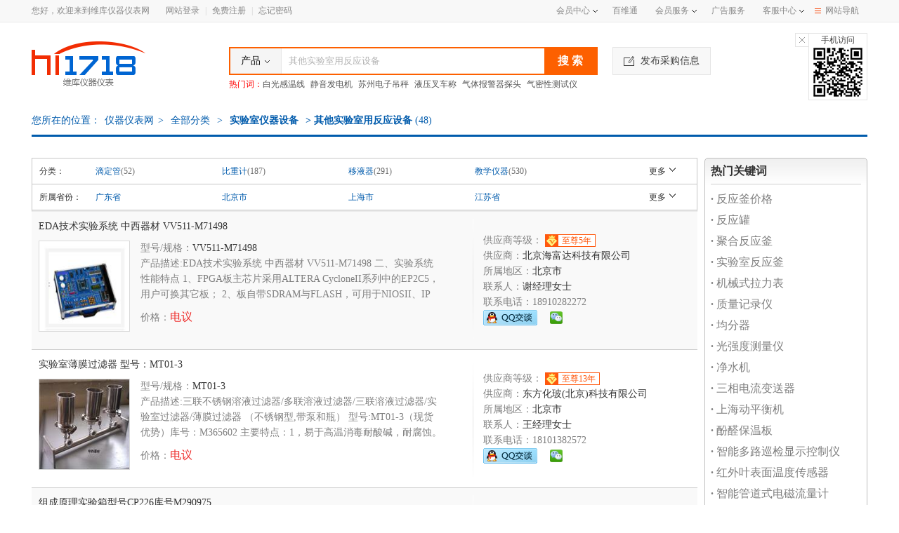

--- FILE ---
content_type: text/html; charset=utf-8
request_url: https://www.hi1718.com/shiyanshiyiqi/qitashiyanshiyongfanyingshebei/
body_size: 118641
content:

<!DOCTYPE html>
<html xmlns="http://www.w3.org/1999/xhtml">
<head>
    <meta http-equiv="Content-Type" content="text/html; charset=utf-8" />
    <meta http-equiv="X-UA-Compatible" content="IE=edge,chrome=1">
    <title>其他实验室用反应设备_其他实验室用反应设备价格_优质其他实验室用反应设备厂家/批发供应_维库仪器仪表网</title>
    <meta name="keywords" content="其他实验室用反应设备,其他实验室用反应设备价格报价,其他实验室用反应设备厂家,其他实验室用反应设备供应,其他实验室用反应设备批发" />
    <meta name="description" content="维库仪器仪表网提供最新最全的其他实验室用反应设备供应信息，其他实验室用反应设备价格报价信息；其中包括海量的其他实验室用反应设备厂家,其他实验室用反应设备供应信息,其他实验室用反应设备批发信息等其他实验室用反应设备信息，采购其他实验室用反应设备就到维库仪器仪表网！" />
    
    <link rel="stylesheet" type="text/css" href="https://img3.hi1718.com/css/web/common/base2.css?v=03092016.css" />
    <link rel="stylesheet" type="text/css" href="https://img3.hi1718.com/css/web/product/product.css" />
    <script type="text/javascript" src="https://img3.hi1718.com/js/jquery/jquery-1.11.1.min.js"></script>
    <script type="text/javascript" src="https://img3.hi1718.com/js/web/common/img.js"></script>
    <script type="text/javascript" src="/script/server/common2.js?v=03092016.js"></script>
    <script type="text/javascript" src="/script/server/common.min.js"></script>
    
    <script type="text/javascript" src="https://img3.hi1718.com/js/web/common/header.js"></script>
    <script type="text/javascript" src="https://img3.hi1718.com/js/web/product/list.js"></script>
    <script type="text/javascript" src="https://img3.hi1718.com/js/web/common/foot.js"></script>
    <!--移动端适配-->
    <meta name="applicable-device" content="pc" />
    <meta name="mobile-agent" content="format=html5;url=https://m.hi1718.com/shiyanshiyiqi/qitashiyanshiyongfanyingshebei/" />
    <meta name="mobile-agent" content="format=xhtml;url=https://m.hi1718.com/shiyanshiyiqi/qitashiyanshiyongfanyingshebei/" />
    <meta http-equiv="Cache-Control" content="no-transform" />
    <meta http-equiv="Cache-Control" content="no-siteapp" />
    <link rel="alternate" media="only screen and(max-width: 640px)" href="https://m.hi1718.com/shiyanshiyiqi/qitashiyanshiyongfanyingshebei/" />
    <script src="https://img3.hi1718.com/js/common/uaredirect.js" type="text/javascript"></script>
    <script type="text/javascript">uaredirect("https://m.hi1718.com/shiyanshiyiqi/qitashiyanshiyongfanyingshebei/");</script>
    <link rel="canonical" href="https://www.hi1718.com/shiyanshiyiqi/qitashiyanshiyongfanyingshebei/" />

</head>
<body>
    
<div class="top-nav">
    <div class="w1190 rel clearfix">
        <div class="fl top-nav-left">
            <span class="color-888 mr20">您好，欢迎来到维库仪器仪表网</span>
            
                <a rel="nofollow" href="https://www.hi1718.com/member-center/member/login.aspx">网站登录</a><span class="mlr5 color-cfcfcf"> | </span><a rel="nofollow" href="https://www.hi1718.com/member-center/member/register2.aspx">免费注册</a><span class="mlr5 color-cfcfcf"> | </span><a rel="nofollow" href="https://www.hi1718.com/member-center/member/forgot-password.aspx">忘记密码</a>
            
            
        </div>
        <div class="fr top-nav-right">
            <div class="nav-hover-box fl">
                <a rel="nofollow" class="color-888 fl" href="https://www.hi1718.com/membercenter/">会员中心<i class="i-ico i-sjjt"></i></a>
                <ul class="web_nav web_nav_left clearfix">
                    <li class="header_title">我的供应</li>
                    <li><a rel="nofollow" href="https://www.hi1718.com/MemberCenter/product/pub.aspx" target="_blank">发布产品信息</a></li>
                    <li><a rel="nofollow" href="https://www.hi1718.com/MemberCenter/product/list.aspx" target="_blank">管理产品信息</a></li>
                    <li class="header_title">我的采购</li>
                    <li><a rel="nofollow" href="https://www.hi1718.com/MemberCenter/buy/post.aspx" target="_blank">发布采购信息</a></li>
                    <li><a rel="nofollow" href="https://www.hi1718.com/MemberCenter/buy/list.aspx" target="_blank">管理采购信息</a></li>
                    <li class="header_title">我的询盘</li>
                    <li><a rel="nofollow" href="https://www.hi1718.com/membercenter/inquiry/receive.aspx" target="_blank">我收到的询盘</a></li>
                    <li><a rel="nofollow" href="https://www.hi1718.com/membercenter/inquiry/send.aspx" target="_blank">我发出的询盘</a></li>
                </ul>
            </div>
            <a rel="nofollow" class="color-888 fl" href="https://www.hi1718.com/zt/bwt/index.html" target="_blank">百维通</a>
            <ul class="nav-ul fl rel">
                <li class="show"><a rel="nofollow" href="https://www.hi1718.com/service/compared.html" class="color-888" target="_blank">会员服务</a><i class="i-ico i-sjjt"></i></li>
                <li><a rel="nofollow" href="https://www.hi1718.com/service/goldmembers.html" class="color-888" target="_blank">金牌会员</a></li>
                <li><a rel="nofollow" href="https://www.hi1718.com/service/vipmembers.html" class="color-888" target="_blank">VIP会员</a></li>
                <li><a rel="nofollow" href="https://www.hi1718.com/service/supervipmembers.html" class="color-888" target="_blank">至尊VIP</a></li>
            </ul>
            <a rel="nofollow" class="color-888 fl" href="https://www.hi1718.com/service/adver.html" target="_blank">广告服务</a>
            <ul class="nav-ul fl rel">
                <li class="show"><a rel="nofollow" href="https://www.hi1718.com/help/" class="color-888" target="_blank">客服中心</a><i class="i-ico i-sjjt"></i></li>
                <li><a rel="nofollow" href="https://www.hi1718.com/help/guide.html" class="color-888" target="_blank">新手入门</a></li>
                <li><a rel="nofollow" href="https://www.hi1718.com/help/faq.html" class="color-888" target="_blank">常见问题</a></li>
                <li><a rel="nofollow" href="https://www.hi1718.com/service/contact.html" class="color-888" target="_blank">联系我们</a></li>
            </ul>
            <div class="nav-hover-box fl">
                <a class="color-888 fl nav-btn" href="https://www.hi1718.com/sitemap.html" target="_blank"><i class="i-ico i-caidan i-ico02"></i>网站导航</a>
                <ul class="web_nav web_nav_right clearfix">
                    <li class="header_title">特色频道</li>
                    <li><a rel="nofollow" href="https://www.hi1718.com/products-library/" target="_blank">产品</a></li>
                    <li><a rel="nofollow" href="https://company.hi1718.com/" target="_blank">企业</a></li>
                    <li><a rel="nofollow" href="https://www.hi1718.com/buy/" target="_blank">求购</a></li>
                    <li><a rel="nofollow" href="https://news.hi1718.com/" target="_blank">资讯</a></li>
                    <li><a rel="nofollow" href="https://www.hi1718.com/brands/" target="_blank">品牌</a></li>
                    <li><a rel="nofollow" href="https://tech.hi1718.com/" target="_blank">技术</a></li>
                </ul>
            </div>
        </div>
    </div>
</div>


<div class="header">
    <div class="w1190 clearfix">
        <div class="fl logo clearfix">
            <a href="https://www.hi1718.com/">
                <img class="fl" src="https://img3.hi1718.com/img/web/common/logo.png" alt="维库仪器仪表网" /></a>
            
        </div>
        <div class="fl search clearfix mt35">
            <div class="search-input clearfix">
                <form id="form1" onsubmit="javascript:onSearch.search('top');return false;">
                    <div class="fl searchclass">
                        <span>产品<i class="i-ico"></i></span>
                        <div>
                            <a href="javascript:void(0);" onclick="onSearch.setSearch('sell', this);">产品</a>
                            <a href="javascript:void(0);" onclick="onSearch.setSearch('suppliers', this);">公司</a>
                            <a href="javascript:void(0);" onclick="onSearch.setSearch('buy', this);">求购</a>
                            
                            <a href="javascript:void(0);" onclick="onSearch.setSearch('baike', this);">百科</a>
                        </div>
                    </div>
                    <input id="txtKeyword" name="usersearch" type="text" class="fl inp-tips" value="其他实验室用反应设备" onclick="if (this.value == '多个关键词间加空格，如：加华 COD测定仪') this.value = '';" onblur="if(this.value=='')this.value='多个关键词间加空格，如：加华 COD测定仪'" />
                    <input id="btnsearch" type="submit" value="搜 索" class="fl" />
                    <input id="hidSearchType" type="hidden" value="sell" />
                </form>
            </div>
            <div class="search-hot clearfix">
                <label class="color-f00 fl">热门词：</label>
                <a href="https://www.hi1718.com/showroom/17415.html" title="白光感温线" target="_blank">白光感温线</a><a href="https://www.hi1718.com/showroom/1257562.html" title="静音发电机" target="_blank">静音发电机</a><a href="https://www.hi1718.com/showroom/15235.html" title="苏州电子吊秤" target="_blank">苏州电子吊秤</a><a href="https://www.hi1718.com/showroom/15839.html" title="液压叉车称" target="_blank">液压叉车称</a><a href="https://www.hi1718.com/showroom/1056015.html" title="气体报警器探头" target="_blank">气体报警器探头</a><a href="https://www.hi1718.com/showroom/409291.html" title="气密性测试仪" target="_blank">气密性测试仪</a>
            </div>
        </div>
        <div class="fl inquiry">
            <a rel="nofollow" href="/MemberCenter/buy/post.aspx"><i class="i-ico"></i>发布采购信息</a>
        </div>
        <div class="fr ewm">
            <p>手机访问</p>
            <img src="https://img3.hi1718.com/img/web/common/ewm.png" width="74" height="74">
            <span class="close"><i class="i-ico"></i></span>
        </div>
    </div>
</div>
    <div class="currentag searchcurrentag w1190">
        您所在的位置：<a title="仪器仪表网" href="https://www.hi1718.com/">仪器仪表网</a>&gt;<a title="全部分类" href="https://www.hi1718.com/products-category/"> 
        全部分类</a>&nbsp;&gt;&nbsp;<strong><a title=实验室仪器设备 href="https://www.hi1718.com/shiyanshiyiqi/">实验室仪器设备</a> > 其他实验室用反应设备</strong>
        (<font class="fchot">48</font>)
    </div>
    <div class="w1190 cfix mt10">
        <div class="fl">
            <script type="text/javascript">promotion_style_21();</script>
        </div>
        <div class="fr">
            <script type="text/javascript">promotion_style_21();</script>
        </div>
    </div>
    <div class="w1190 mt10 cfix mb40">
        <div class="w948 fl">
            <script type="text/javascript">promotion_style_6()</script>
            <div class="filter mt10">
                
                    <dl class="cfix">
                        <dt>分类：</dt>
                        <dd>
                            <ul>
                                
                                        <li><a title="滴定管" href="https://www.hi1718.com/shiyanshiyiqi/didingguan/">滴定管</a><span>(52)</span> </li>
                                    
                                        <li><a title="比重计" href="https://www.hi1718.com/shiyanshiyiqi/bizhongji/">比重计</a><span>(187)</span> </li>
                                    
                                        <li><a title="移液器" href="https://www.hi1718.com/shiyanshiyiqi/yiyeqi/">移液器</a><span>(291)</span> </li>
                                    
                                        <li><a title="教学仪器" href="https://www.hi1718.com/shiyanshiyiqi/jiaoxueyiqi/">教学仪器</a><span>(530)</span> </li>
                                    
                                        <li><a title="气体发生器/气体处理" href="https://www.hi1718.com/shiyanshiyiqi/qtfsq/">气体发生器/气体处理</a><span>(114)</span> </li>
                                    
                                        <li><a title="混合/分散设备" href="https://www.hi1718.com/shiyanshiyiqi/hhfssb/">混合/分散设备</a><span>(241)</span> </li>
                                    
                                        <li><a title="天平仪器" href="https://www.hi1718.com/shiyanshiyiqi/tianpingyiqi/">天平仪器</a><span>(1489)</span> </li>
                                    
                                        <li><a title="真空测量仪器" href="https://www.hi1718.com/shiyanshiyiqi/zhenkongceliangyiqi/">真空测量仪器</a><span>(398)</span> </li>
                                    
                                        <li><a title="制样/消解设备" href="https://www.hi1718.com/shiyanshiyiqi/zyxjsb/">制样/消解设备</a><span>(213)</span> </li>
                                    
                                        <li><a title="分离/萃取设备" href="https://www.hi1718.com/shiyanshiyiqi/flcqsb/">分离/萃取设备</a><span>(321)</span> </li>
                                    
                                        <li><a title="纯化设备" href="https://www.hi1718.com/shiyanshiyiqi/chsb/">纯化设备</a><span>(185)</span> </li>
                                    
                                        <li><a title="电泳设备" href="https://www.hi1718.com/shiyanshiyiqi/dianyongshebei/">电泳设备</a><span>(126)</span> </li>
                                    
                                        <li><a title="加热器" href="https://www.hi1718.com/shiyanshiyiqi/jiareqi/">加热器</a><span>(15)</span> </li>
                                    
                                        <li><a title="热量计" href="https://www.hi1718.com/shiyanshiyiqi/reliangji/">热量计</a><span>(93)</span> </li>
                                    
                                        <li><a title="量筒、量杯" href="https://www.hi1718.com/shiyanshiyiqi/-liangtong-liangbei/">量筒、量杯</a><span>(349)</span> </li>
                                    
                                        <li><a title="其他实验仪器装置" href="https://www.hi1718.com/shiyanshiyiqi/qitashiyanyiqizhuangzhi/">其他实验仪器装置</a><span>(3315)</span> </li>
                                    
                                        <li><a title="粉碎/研磨设备" href="https://www.hi1718.com/shiyanshiyiqi/fensuiyanmoshebei/">粉碎/研磨设备</a><span>(36)</span> </li>
                                    
                                        <li><a title="工作站" href="https://www.hi1718.com/shiyanshiyiqi/gongzuozhan/">工作站</a><span>(14)</span> </li>
                                    
                                        <li><a title="处理机" href="https://www.hi1718.com/shiyanshiyiqi/chuliji/">处理机</a><span>(11)</span> </li>
                                    
                                        <li><a title="实验室信息管理系统" href="https://www.hi1718.com/shiyanshiyiqi/shiyanshxinxiguanlixitong/">实验室信息管理系统</a><span>(16)</span> </li>
                                    
                                        <li><a title="其它数据处理设备" href="https://www.hi1718.com/shiyanshiyiqi/qitashujuchulixitong/">其它数据处理设备</a><span>(9)</span> </li>
                                    
                                        <li><a title="样品处理设备" href="https://www.hi1718.com/shiyanshiyiqi/qitayangpinchulishebei/">样品处理设备</a><span>(35)</span> </li>
                                    
                                        <li><a title="真空干燥箱" href="https://www.hi1718.com/shiyanshiyiqi/zhenkongganzaoxiang/">真空干燥箱</a><span>(38)</span> </li>
                                    
                                        <li><a title="电热干燥箱" href="https://www.hi1718.com/shiyanshiyiqi/dianreganzaopxiang/">电热干燥箱</a><span>(21)</span> </li>
                                    
                                        <li><a title="恒温干燥箱" href="https://www.hi1718.com/shiyanshiyiqi/hengwenganzaoxiang/">恒温干燥箱</a><span>(22)</span> </li>
                                    
                                        <li><a title="鼓风干燥箱" href="https://www.hi1718.com/shiyanshiyiqi/gufengganzaoxiang/">鼓风干燥箱</a><span>(47)</span> </li>
                                    
                                        <li><a title="净化干燥箱" href="https://www.hi1718.com/shiyanshiyiqi/jinghuaganzaoxiang/">净化干燥箱</a><span>(1)</span> </li>
                                    
                                        <li><a title="多功能干燥箱" href="https://www.hi1718.com/shiyanshiyiqi/duogongnengganzaoxiang/">多功能干燥箱</a><span>(17)</span> </li>
                                    
                                        <li><a title="恒温保存箱" href="https://www.hi1718.com/shiyanshiyiqi/hengwenbaocunxiang/">恒温保存箱</a><span>(13)</span> </li>
                                    
                                        <li><a title="电热套" href="https://www.hi1718.com/shiyanshiyiqi/dianretao/">电热套</a><span>(9)</span> </li>
                                    
                                        <li><a title="高温烘箱" href="https://www.hi1718.com/shiyanshiyiqi/gaowenhongxiang/">高温烘箱</a><span>(13)</span> </li>
                                    
                                        <li><a title="电热板" href="https://www.hi1718.com/shiyanshiyiqi/dianreban/">电热板</a><span>(24)</span> </li>
                                    
                                        <li><a title="恒温循环器" href="https://www.hi1718.com/shiyanshiyiqi/hengwenxunhuanqi/">恒温循环器</a><span>(15)</span> </li>
                                    
                                        <li><a title="鼓风烘箱" href="https://www.hi1718.com/shiyanshiyiqi/gufenghongxiang/">鼓风烘箱</a><span>(4)</span> </li>
                                    
                                        <li><a title="灭菌烘箱" href="https://www.hi1718.com/shiyanshiyiqi/miejunhongxiang/">灭菌烘箱</a><span>(6)</span> </li>
                                    
                                        <li><a title="恒温槽" href="https://www.hi1718.com/shiyanshiyiqi/hengwencao/">恒温槽</a><span>(28)</span> </li>
                                    
                                        <li><a title="恒温烘箱" href="https://www.hi1718.com/shiyanshiyiqi/hengwenhongxiang/">恒温烘箱</a><span>(3)</span> </li>
                                    
                                        <li><a title="除湿机" href="https://www.hi1718.com/shiyanshiyiqi/chushiji/">除湿机</a><span>(29)</span> </li>
                                    
                                        <li><a title="恒温水浴/油浴锅" href="https://www.hi1718.com/shiyanshiyiqi/hengwenshuiyu/">恒温水浴/油浴锅</a><span>(29)</span> </li>
                                    
                                        <li><a title="真空烘箱" href="https://www.hi1718.com/shiyanshiyiqi/zhenkonghongxiang/">真空烘箱</a><span>(4)</span> </li>
                                    
                                        <li><a title="实验室马弗炉" href="https://www.hi1718.com/shiyanshiyiqi/shiyanshimafolu/">实验室马弗炉</a><span>(31)</span> </li>
                                    
                                        <li><a title="恒温水箱" href="https://www.hi1718.com/shiyanshiyiqi/hengwenshuixiang/">恒温水箱</a><span>(6)</span> </li>
                                    
                                        <li><a title="多用烘箱" href="https://www.hi1718.com/shiyanshiyiqi/duoyonghongxiang/">多用烘箱</a><span>(7)</span> </li>
                                    
                                        <li><a title="烘干器" href="https://www.hi1718.com/shiyanshiyiqi/hongganqi/">烘干器</a><span>(16)</span> </li>
                                    
                                        <li><a title="恒温沙浴" href="https://www.hi1718.com/shiyanshiyiqi/hengwenshayu/">恒温沙浴</a><span>(1)</span> </li>
                                    
                                        <li><a title="喷雾干燥机" href="https://www.hi1718.com/shiyanshiyiqi/penwuganzaoji/">喷雾干燥机</a><span>(28)</span> </li>
                                    
                                        <li><a title="其他恒温/加热/干燥设备" href="https://www.hi1718.com/shiyanshiyiqi/qitaganzaoshebei/">其他恒温/加热/干燥设备</a><span>(42)</span> </li>
                                    
                                        <li><a title="纯水器" href="https://www.hi1718.com/shiyanshiyiqi/chunshuiqi/">纯水器</a><span>(42)</span> </li>
                                    
                                        <li><a title="凝胶净化系统（GPC）" href="https://www.hi1718.com/shiyanshiyiqi/ningjiaojinghuaxitong/">凝胶净化系统（GPC）</a><span>(3)</span> </li>
                                    
                                        <li><a title="蒸馏水器" href="https://www.hi1718.com/shiyanshiyiqi/zhengliushuiqi/">蒸馏水器</a><span>(15)</span> </li>
                                    
                                        <li><a title="旋转蒸发仪" href="https://www.hi1718.com/shiyanshiyiqi/xuanzhuanzhengfayi/">旋转蒸发仪</a><span>(19)</span> </li>
                                    
                                        <li><a title="浓缩仪" href="https://www.hi1718.com/shiyanshiyiqi/nongsuoyi/">浓缩仪</a><span>(15)</span> </li>
                                    
                                        <li><a title="氮吹仪" href="https://www.hi1718.com/shiyanshiyiqi/danchuiyi/">氮吹仪</a><span>(29)</span> </li>
                                    
                                        <li><a title="其他纯化设备" href="https://www.hi1718.com/shiyanshiyiqi/qitachunhuashebei/">其他纯化设备</a><span>(12)</span> </li>
                                    
                                        <li><a title="恒温振荡器" href="https://www.hi1718.com/shiyanshiyiqi/hengwenzhendangqi/">恒温振荡器</a><span>(21)</span> </li>
                                    
                                        <li><a title="气浴振荡器" href="https://www.hi1718.com/shiyanshiyiqi/qiyuzhendangqi/">气浴振荡器</a><span>(4)</span> </li>
                                    
                                        <li><a title="水浴振荡器" href="https://www.hi1718.com/shiyanshiyiqi/shuiyuzhendangqi/">水浴振荡器</a><span>(6)</span> </li>
                                    
                                        <li><a title="调速振荡器" href="https://www.hi1718.com/shiyanshiyiqi/tiaosuzhendangqi/">调速振荡器</a><span>(8)</span> </li>
                                    
                                        <li><a title="回旋振荡器" href="https://www.hi1718.com/shiyanshiyiqi/huixuanzhendangqi/">回旋振荡器</a><span>(6)</span> </li>
                                    
                                        <li><a title="康氏振荡器" href="https://www.hi1718.com/shiyanshiyiqi/kangshizhendangqi/">康氏振荡器</a><span>(0)</span> </li>
                                    
                                        <li><a title="混匀振荡器" href="https://www.hi1718.com/shiyanshiyiqi/hunyunzhendangqi/">混匀振荡器</a><span>(20)</span> </li>
                                    
                                        <li><a title="微量振荡器" href="https://www.hi1718.com/shiyanshiyiqi/weiliangzhendangqi/">微量振荡器</a><span>(4)</span> </li>
                                    
                                        <li><a title="大容量振荡器" href="https://www.hi1718.com/shiyanshiyiqi/darongliangzhendangqi/">大容量振荡器</a><span>(3)</span> </li>
                                    
                                        <li><a title="多功能振荡器" href="https://www.hi1718.com/shiyanshiyiqi/duogongnengzhendangqi/">多功能振荡器</a><span>(14)</span> </li>
                                    
                                        <li><a title="其它振荡器" href="https://www.hi1718.com/shiyanshiyiqi/qitazhendangqi/">其它振荡器</a><span>(5)</span> </li>
                                    
                                        <li><a title="冷冻柜" href="https://www.hi1718.com/shiyanshiyiqi/lengdonggui/">冷冻柜</a><span>(7)</span> </li>
                                    
                                        <li><a title="制冰机" href="https://www.hi1718.com/shiyanshiyiqi/zhibingji/">制冰机</a><span>(19)</span> </li>
                                    
                                        <li><a title="冻干机" href="https://www.hi1718.com/shiyanshiyiqi/dongganji/">冻干机</a><span>(18)</span> </li>
                                    
                                        <li><a title="冷却循环水机" href="https://www.hi1718.com/shiyanshiyiqi/lengquexunhuanshuiji/">冷却循环水机</a><span>(24)</span> </li>
                                    
                                        <li><a title="层析冷柜" href="https://www.hi1718.com/shiyanshiyiqi/cengxilenggui/">层析冷柜</a><span>(10)</span> </li>
                                    
                                        <li><a title="其它冷冻设备" href="https://www.hi1718.com/shiyanshiyiqi/qitalengdongshebei/">其它冷冻设备</a><span>(15)</span> </li>
                                    
                                        <li><a title="空气发生器" href="https://www.hi1718.com/shiyanshiyiqi/kongqifashengqi/">空气发生器</a><span>(20)</span> </li>
                                    
                                        <li><a title="气体净化器" href="https://www.hi1718.com/shiyanshiyiqi/qitifashengqi/">气体净化器</a><span>(31)</span> </li>
                                    
                                        <li><a title="氢气发生器" href="https://www.hi1718.com/shiyanshiyiqi/qingqifashengqi/">氢气发生器</a><span>(18)</span> </li>
                                    
                                        <li><a title="氮气发生器" href="https://www.hi1718.com/shiyanshiyiqi/danqifashengqi/">氮气发生器</a><span>(10)</span> </li>
                                    
                                        <li><a title="氮氢空一体机" href="https://www.hi1718.com/shiyanshiyiqi/danqingkongyitiji/">氮氢空一体机</a><span>(11)</span> </li>
                                    
                                        <li><a title="臭氧发生器" href="https://www.hi1718.com/shiyanshiyiqi/chouyangfashengqi/">臭氧发生器</a><span>(15)</span> </li>
                                    
                                        <li><a title="二氧化氯发生器" href="https://www.hi1718.com/shiyanshiyiqi/eryanghualvfashengqi/">二氧化氯发生器</a><span>(4)</span> </li>
                                    
                                        <li><a title="空气压缩机" href="https://www.hi1718.com/shiyanshiyiqi/kongqiyasuoji/">空气压缩机</a><span>(30)</span> </li>
                                    
                                        <li><a title="氢空一体机" href="https://www.hi1718.com/shiyanshiyiqi/qikongyitiji/">氢空一体机</a><span>(3)</span> </li>
                                    
                                        <li><a title="脱气机、脱气装置、脱气设备" href="https://www.hi1718.com/shiyanshiyiqi/tuoqishebei/">脱气机、脱气装置、脱气设备</a><span>(7)</span> </li>
                                    
                                        <li><a title="其他气体发生器" href="https://www.hi1718.com/shiyanshiyiqi/qitaqitifashengqi/">其他气体发生器</a><span>(10)</span> </li>
                                    
                                        <li><a title="磁力反应釜" href="https://www.hi1718.com/shiyanshiyiqi/cilifanyingfu/">磁力反应釜</a><span>(8)</span> </li>
                                    
                                        <li><a title="高压反应釜" href="https://www.hi1718.com/shiyanshiyiqi/gaoyafanyingfu/">高压反应釜</a><span>(17)</span> </li>
                                    
                                        <li><a title="玻璃反应釜" href="https://www.hi1718.com/shiyanshiyiqi/bolifanyingfu/">玻璃反应釜</a><span>(21)</span> </li>
                                    
                                        <li><a title="合成反应器" href="https://www.hi1718.com/shiyanshiyiqi/hechengfanyingqi/">合成反应器</a><span>(6)</span> </li>
                                    
                                        <li><a title="反应量热器" href="https://www.hi1718.com/shiyanshiyiqi/fanyingliangreqi/">反应量热器</a><span>(1)</span> </li>
                                    
                                        <li><a title="COD消解反应器" href="https://www.hi1718.com/shiyanshiyiqi/codxiaojiefanyingqi/">COD消解反应器</a><span>(16)</span> </li>
                                    
                                        <li><a title="化学反应工作站" href="https://www.hi1718.com/shiyanshiyiqi/huaxuefanyinggongzuozhan/">化学反应工作站</a><span>(4)</span> </li>
                                    
                                        <li><a title="其他实验室用反应设备" href="https://www.hi1718.com/shiyanshiyiqi/qitashiyanshiyongfanyingshebei/">其他实验室用反应设备</a><span>(48)</span> </li>
                                    
                                        <li><a title="切片机" href="https://www.hi1718.com/shiyanshiyiqi/qiepianji/">切片机</a><span>(5)</span> </li>
                                    
                                        <li><a title="磨抛机" href="https://www.hi1718.com/shiyanshiyiqi/mopaoji/">磨抛机</a><span>(10)</span> </li>
                                    
                                        <li><a title="研磨机" href="https://www.hi1718.com/shiyanshiyiqi/yanmoji/">研磨机</a><span>(34)</span> </li>
                                    
                                        <li><a title="球磨机" href="https://www.hi1718.com/shiyanshiyiqi/qiumoji/">球磨机</a><span>(12)</span> </li>
                                    
                                        <li><a title="球磨罐" href="https://www.hi1718.com/shiyanshiyiqi/qiumoguan/">球磨罐</a><span>(2)</span> </li>
                                    
                                        <li><a title="研磨介质球" href="https://www.hi1718.com/shiyanshiyiqi/yanmojiezhiqiu/">研磨介质球</a><span>(1)</span> </li>
                                    
                                        <li><a title="破碎机" href="https://www.hi1718.com/shiyanshiyiqi/posuiji/">破碎机</a><span>(30)</span> </li>
                                    
                                        <li><a title="粉碎机" href="https://www.hi1718.com/shiyanshiyiqi/fensuiji/">粉碎机</a><span>(26)</span> </li>
                                    
                                        <li><a title="切割机" href="https://www.hi1718.com/shiyanshiyiqi/qiegeji/">切割机</a><span>(39)</span> </li>
                                    
                                        <li><a title="其他粉碎/研磨设备" href="https://www.hi1718.com/shiyanshiyiqi/qitafensuiyanmoshebei/">其他粉碎/研磨设备</a><span>(22)</span> </li>
                                    
                                        <li><a title="单道可调式移液器" href="https://www.hi1718.com/shiyanshiyiqi/dandaoketiaoshiyiyeqi/">单道可调式移液器</a><span>(10)</span> </li>
                                    
                                        <li><a title="多道可调式移液器" href="https://www.hi1718.com/shiyanshiyiqi/duodaoketiaoshiyiyeqi/">多道可调式移液器</a><span>(7)</span> </li>
                                    
                                        <li><a title="电子移液器" href="https://www.hi1718.com/shiyanshiyiqi/dianziyiyeqi/">电子移液器</a><span>(3)</span> </li>
                                    
                                        <li><a title="瓶口分配器、瓶口分液器" href="https://www.hi1718.com/shiyanshiyiqi/pingkoufenyeqi/">瓶口分配器、瓶口分液器</a><span>(7)</span> </li>
                                    
                                        <li><a title="滴定器、电子滴定器" href="https://www.hi1718.com/shiyanshiyiqi/dianzididingqi/">滴定器、电子滴定器</a><span>(5)</span> </li>
                                    
                                        <li><a title="液体处理工作站(移液工作站)" href="https://www.hi1718.com/shiyanshiyiqi/yiyegongzuozhan/">液体处理工作站(移液工作站)</a><span>(5)</span> </li>
                                    
                                        <li><a title="其它移液器" href="https://www.hi1718.com/shiyanshiyiqi/qitayiyeqi/">其它移液器</a><span>(3)</span> </li>
                                    
                                        <li><a title="磁力搅拌器" href="https://www.hi1718.com/shiyanshiyiqi/cilijiaobanqi/">磁力搅拌器</a><span>(31)</span> </li>
                                    
                                        <li><a title="加热搅拌器" href="https://www.hi1718.com/shiyanshiyiqi/jiarejiaobanqi/">加热搅拌器</a><span>(6)</span> </li>
                                    
                                        <li><a title="电动搅拌器" href="https://www.hi1718.com/shiyanshiyiqi/diandongjiaobanqi/">电动搅拌器</a><span>(25)</span> </li>
                                    
                                        <li><a title="恒温搅拌器" href="https://www.hi1718.com/shiyanshiyiqi/hengwenjiaobanqi/">恒温搅拌器</a><span>(7)</span> </li>
                                    
                                        <li><a title="恒速搅拌器" href="https://www.hi1718.com/shiyanshiyiqi/hengsujiaobanqi/">恒速搅拌器</a><span>(2)</span> </li>
                                    
                                        <li><a title="多功能搅拌器" href="https://www.hi1718.com/shiyanshiyiqi/duogongnengjiaobanqi/">多功能搅拌器</a><span>(11)</span> </li>
                                    
                                        <li><a title="其它搅拌器" href="https://www.hi1718.com/shiyanshiyiqi/qitajiaobanqi/">其它搅拌器</a><span>(16)</span> </li>
                                    
                                        <li><a title="微波消解仪" href="https://www.hi1718.com/shiyanshiyiqi/weiboxiaojieyi/">微波消解仪</a><span>(11)</span> </li>
                                    
                                        <li><a title="热解吸仪" href="https://www.hi1718.com/shiyanshiyiqi/rejiexiyi/">热解吸仪</a><span>(4)</span> </li>
                                    
                                        <li><a title="超声波萃取仪" href="https://www.hi1718.com/shiyanshiyiqi/chaoshengbocuiquyi/">超声波萃取仪</a><span>(22)</span> </li>
                                    
                                        <li><a title="电热消解仪、消化炉" href="https://www.hi1718.com/shiyanshiyiqi/dianrexiaojieyi/">电热消解仪、消化炉</a><span>(12)</span> </li>
                                    
                                        <li><a title="固相萃取仪" href="https://www.hi1718.com/shiyanshiyiqi/guxiangcuiquyi/">固相萃取仪</a><span>(20)</span> </li>
                                    
                                        <li><a title="快速溶剂萃取设备" href="https://www.hi1718.com/shiyanshiyiqi/kuaisurongjicuiqushebei/">快速溶剂萃取设备</a><span>(4)</span> </li>
                                    
                                        <li><a title="微波萃取设备" href="https://www.hi1718.com/shiyanshiyiqi/weibocuiqushebei/">微波萃取设备</a><span>(5)</span> </li>
                                    
                                        <li><a title="其它萃取、样品制备" href="https://www.hi1718.com/shiyanshiyiqi/qitacuiquyangpinzhibei/">其它萃取、样品制备</a><span>(14)</span> </li>
                                    
                                        <li><a title="循环水式多用真空泵" href="https://www.hi1718.com/shiyanshiyiqi/xunhuanshuishiduoyongzhenkongbeng/">循环水式多用真空泵</a><span>(13)</span> </li>
                                    
                                        <li><a title="低温冷却液循环泵" href="https://www.hi1718.com/shiyanshiyiqi/diwenlengqueyexunhuanbeng/">低温冷却液循环泵</a><span>(25)</span> </li>
                                    
                                        <li><a title="低温循环高压泵" href="https://www.hi1718.com/shiyanshiyiqi/diwenxunhuangaoyabeng/">低温循环高压泵</a><span>(19)</span> </li>
                                    
                                        <li><a title="恒流泵" href="https://www.hi1718.com/shiyanshiyiqi/hengliubeng/">恒流泵</a><span>(12)</span> </li>
                                    
                                        <li><a title="计量泵" href="https://www.hi1718.com/shiyanshiyiqi/jiliangbeng/">计量泵</a><span>(22)</span> </li>
                                    
                                        <li><a title="取样泵" href="https://www.hi1718.com/shiyanshiyiqi/quyangbeng/">取样泵</a><span>(8)</span> </li>
                                    
                                        <li><a title="抽气泵" href="https://www.hi1718.com/shiyanshiyiqi/chouqibeng/">抽气泵</a><span>(11)</span> </li>
                                    
                                        <li><a title="水泵" href="https://www.hi1718.com/shiyanshiyiqi/shuibeng/">水泵</a><span>(118)</span> </li>
                                    
                                        <li><a title="蠕动泵" href="https://www.hi1718.com/shiyanshiyiqi/rudongbeng/">蠕动泵</a><span>(10)</span> </li>
                                    
                                        <li><a title="其它各类泵" href="https://www.hi1718.com/shiyanshiyiqi/qitageleibeng/">其它各类泵</a><span>(21)</span> </li>
                                    
                            </ul>
                            <span class="clickmore"><em>更多</em><b class="arrows"></b></span>
                        </dd>
                    </dl>
                
                <dl class="cfix">
                    <dt>所属省份：</dt>
                    <dd>
                        <ul>
                            
                                    <li><a title="广东省  " href="javascript:void(0);" onclick="document.location.href='https://www.hi1718.com/sell/sell-offers-solrsearch.aspx?provinceId=198&path=shiyanshiyiqi/qitashiyanshiyongfanyingshebei'">广东省  </a></li>
                                
                                    <li><a title="北京市" href="javascript:void(0);" onclick="document.location.href='https://www.hi1718.com/sell/sell-offers-solrsearch.aspx?provinceId=13&path=shiyanshiyiqi/qitashiyanshiyongfanyingshebei'">北京市</a></li>
                                
                                    <li><a title="上海市" href="javascript:void(0);" onclick="document.location.href='https://www.hi1718.com/sell/sell-offers-solrsearch.aspx?provinceId=14&path=shiyanshiyiqi/qitashiyanshiyongfanyingshebei'">上海市</a></li>
                                
                                    <li><a title="江苏省" href="javascript:void(0);" onclick="document.location.href='https://www.hi1718.com/sell/sell-offers-solrsearch.aspx?provinceId=97&path=shiyanshiyiqi/qitashiyanshiyongfanyingshebei'">江苏省</a></li>
                                
                                    <li><a title="陕西省" href="javascript:void(0);" onclick="document.location.href='https://www.hi1718.com/sell/sell-offers-solrsearch.aspx?provinceId=298&path=shiyanshiyiqi/qitashiyanshiyongfanyingshebei'">陕西省</a></li>
                                
                                    <li><a title="山东省  " href="javascript:void(0);" onclick="document.location.href='https://www.hi1718.com/sell/sell-offers-solrsearch.aspx?provinceId=111&path=shiyanshiyiqi/qitashiyanshiyongfanyingshebei'">山东省  </a></li>
                                
                                    <li><a title="湖北省 " href="javascript:void(0);" onclick="document.location.href='https://www.hi1718.com/sell/sell-offers-solrsearch.aspx?provinceId=166&path=shiyanshiyiqi/qitashiyanshiyongfanyingshebei'">湖北省 </a></li>
                                
                                    <li><a title="河南省" href="javascript:void(0);" onclick="document.location.href='https://www.hi1718.com/sell/sell-offers-solrsearch.aspx?provinceId=29&path=shiyanshiyiqi/qitashiyanshiyongfanyingshebei'">河南省</a></li>
                                
                        </ul>
                        <span class="clickmore"><em>更多</em><b class="arrows"></b></span>
                    </dd>
                </dl>
            </div>
            
            <div class="prolist J_prolist">
                
                        <div class="prolistcont w948 cfix">
                            <div class="proclasses fl">
                                <h3><a target="_blank" href="https://www.hi1718.com/product/202262392522818.html" title="EDA技术实验系统  中西器材 VV511-M71498">EDA技术实验系统  中西器材 VV511-M71498</a></h3>
                                <div class="proimg ">
                                    <a href="https://www.hi1718.com/product/202262392522818.html" title="EDA技术实验系统  中西器材 VV511-M71498" target="_blank">
                                        <img src="https://file6.hi1718.com/product/2024/07/03/153921054s.png" onload="commonHandle.DrawImage(this,128,128)" alt="EDA技术实验系统  中西器材 VV511-M71498" title="EDA技术实验系统  中西器材 VV511-M71498" onerror="this.src='/images/nopic1.gif';" />
                                        </a>
                                </div>
                                <div class="proclassescont fr">
                                    <ul>
                                        <li><span>型号/规格：</span>VV511-M71498</li>
                                    </ul>
                                    <p>产品描述:EDA技术实验系统  中西器材 VV511-M71498

二、实验系统性能特点
1、FPGA板主芯片采用ALTERA CycloneII系列中的EP2C5，用户可换其它板；
2、板自带SDRAM与FLASH，可用于NIOSII、IP CORE</p>
                                    <p class="price">价格：<font color="#ee2e2c" style="font-size: 16px;">电议</font></p>
                                </div>
                            </div>
                            <div class="companycontact fr">
                                <p>
                                    <lable>供应商等级：</lable>
                                    <span class="ico-text super"><i class="fl"></i><em>至尊5年</em></span>
                                </p>
                                <p>供应商：<span><a rel="nofollow" title="北京海富达科技有限公司" href="https://c493142.hi1718.com/" target="_blank">北京海富达科技有限公司</a></span></p>
                                <p>所属地区：<span>北京市</span></p>
                                <p>联系人：<span>谢经理女士</span></p>
                                <p>联系电话：18910282272</p>
                                <p>
                                    <a target='_blank' rel='nofollow' title='QQ:2850241294' href='http://wpa.qq.com/msgrd?v=3&uin=2850241294&site=www.hi1718.com&menu=yes' onclick='javascript:QQHandle.flowqqStats(2850241294,493142);'><img class='fl' alt='QQ:2850241294' border='0'  src='https://img3.hi1718.com/img/web/common/qq.gif' alt='QQ:2850241294' /></a>　 
                                    
                                    <i class="wechatpic" show-src="https://file6.hi1718.com/companyimage/23/03/07/100330331.jpg" show-memberid="493142" show-loginuserid="0"></i>
                                </p>
                            </div>
                        </div>
                    
                        <div class="prolistcont w948 cfix">
                            <div class="proclasses fl">
                                <h3><a target="_blank" href="https://www.hi1718.com/product/20161010113945309.html" title="实验室薄膜过滤器 型号：MT01-3">实验室薄膜过滤器 型号：MT01-3</a></h3>
                                <div class="proimg ">
                                    <a href="https://www.hi1718.com/product/20161010113945309.html" title="实验室薄膜过滤器 型号：MT01-3" target="_blank">
                                        <img src="https://file5.hi1718.com/product/16/10/10/113938704s.jpg" onload="commonHandle.DrawImage(this,128,128)" alt="实验室薄膜过滤器 型号：MT01-3" title="实验室薄膜过滤器 型号：MT01-3" onerror="this.src='/images/nopic1.gif';" />
                                        </a>
                                </div>
                                <div class="proclassescont fr">
                                    <ul>
                                        <li><span>型号/规格：</span>MT01-3</li>
                                    </ul>
                                    <p>产品描述:三联不锈钢溶液过滤器/多联溶液过滤器/三联溶液过滤器/实验室过滤器/薄膜过滤器 （不锈钢型,带泵和瓶） 型号:MT01-3（现货优势）库号：M365602   主要特点：1，易于高温消毒耐酸碱，耐腐蚀。2，可同时对...</p>
                                    <p class="price">价格：<font color="#ee2e2c" style="font-size: 16px;">电议</font></p>
                                </div>
                            </div>
                            <div class="companycontact fr">
                                <p>
                                    <lable>供应商等级：</lable>
                                    <span class="ico-text super"><i class="fl"></i><em>至尊13年</em></span>
                                </p>
                                <p>供应商：<span><a rel="nofollow" title="东方化玻(北京)科技有限公司" href="https://c173165.hi1718.com/" target="_blank">东方化玻(北京)科技有限公司</a></span></p>
                                <p>所属地区：<span>北京市</span></p>
                                <p>联系人：<span>王经理女士</span></p>
                                <p>联系电话：18101382572</p>
                                <p>
                                    <a target='_blank' rel='nofollow' title='QQ:18101382572' href='http://wpa.qq.com/msgrd?v=3&uin=18101382572&site=www.hi1718.com&menu=yes' onclick='javascript:QQHandle.flowqqStats(18101382572,173165);'><img class='fl' alt='QQ:18101382572' border='0'  src='https://img3.hi1718.com/img/web/common/qq.gif' alt='QQ:18101382572' /></a>　 
                                    
                                    <i class="wechatpic" show-src="https://file6.hi1718.com/companyimage/23/11/16/093603528.jpg" show-memberid="173165" show-loginuserid="0"></i>
                                </p>
                            </div>
                        </div>
                    
                        <div class="prolistcont w948 cfix">
                            <div class="proclasses fl">
                                <h3><a target="_blank" href="https://www.hi1718.com/product/2023928112236451.html" title="组成原理实验箱型号CP226库号M290975 ">组成原理实验箱型号CP226库号M290975 </a></h3>
                                <div class="proimg ">
                                    <a href="https://www.hi1718.com/product/2023928112236451.html" title="组成原理实验箱型号CP226库号M290975 " target="_blank">
                                        <img src="https://file6.hi1718.com/product/2023/09/28/112137609s.jpg" onload="commonHandle.DrawImage(this,128,128)" alt="组成原理实验箱型号CP226库号M290975 " title="组成原理实验箱型号CP226库号M290975 " onerror="this.src='/images/nopic1.gif';" />
                                        </a>
                                </div>
                                <div class="proclassescont fr">
                                    <ul>
                                        <li><span>型号/规格：</span>CP226</li>
                                    </ul>
                                    <p>产品描述:MH80-CP226是我公司推出的一款功能强、性能好，软件硬件都是的高性能组成原理实验仪产品，系统电路采用了多片CPLD提高了性和功能提升的可能性，软件提供了详尽的信息窗口、运行图表和多类帮助信息，使教学的过...</p>
                                    <p class="price">价格：<font color="#ee2e2c" style="font-size: 16px;">电议</font></p>
                                </div>
                            </div>
                            <div class="companycontact fr">
                                <p>
                                    <lable>供应商等级：</lable>
                                    <span class="ico-text vip-text"><i class="fl"></i><em>VIP3年</em></span>
                                </p>
                                <p>供应商：<span><a rel="nofollow" title="东方化玻（北京）科技有限公司" href="https://c492662.hi1718.com/" target="_blank">东方化玻（北京）科技有限公司</a></span></p>
                                <p>所属地区：<span>北京市</span></p>
                                <p>联系人：<span>梁经理女士</span></p>
                                <p>联系电话：13311026698</p>
                                <p>
                                    <a target='_blank' rel='nofollow' title='QQ:13311026698' href='http://wpa.qq.com/msgrd?v=3&uin=13311026698&site=www.hi1718.com&menu=yes' onclick='javascript:QQHandle.flowqqStats(13311026698,492662);'><img class='fl' alt='QQ:13311026698' border='0'  src='https://img3.hi1718.com/img/web/common/qq.gif' alt='QQ:13311026698' /></a>　 
                                    
                                    <i class="wechatpic" show-src="https://file6.hi1718.com/companyimage/24/06/25/130829188.jpg" show-memberid="492662" show-loginuserid="0"></i>
                                </p>
                            </div>
                        </div>
                    
                        <div class="prolistcont w948 cfix">
                            <div class="proclasses fl">
                                <h3><a target="_blank" href="https://www.hi1718.com/product/20249301582630.html" title="TCLP测试WHATMAN沃特曼滤纸1810-125">TCLP测试WHATMAN沃特曼滤纸1810-125</a></h3>
                                <div class="proimg ">
                                    <a href="https://www.hi1718.com/product/20249301582630.html" title="TCLP测试WHATMAN沃特曼滤纸1810-125" target="_blank">
                                        <img src="https://file6.hi1718.com/product/24/09/29/20240929162040273s.jpg" onload="commonHandle.DrawImage(this,128,128)" alt="TCLP测试WHATMAN沃特曼滤纸1810-125" title="TCLP测试WHATMAN沃特曼滤纸1810-125" onerror="this.src='/images/nopic1.gif';" />
                                        </a>
                                </div>
                                <div class="proclassescont fr">
                                    <ul>
                                        <li><span>型号/规格：</span>1810-125</li>
                                    </ul>
                                    <p>产品描述:TCLP测试Whatman沃特曼滤纸1810-125</p>
                                    <p class="price">价格：<font color="#ee2e2c" style="font-size: 16px;"><font style="font-size:14px">￥</font>1000.00</font></p>
                                </div>
                            </div>
                            <div class="companycontact fr">
                                <p>
                                    <lable>供应商等级：</lable>
                                    <span class="ico-text gold-text"><i class="fl">金</i><em>金牌6年</em></span>
                                </p>
                                <p>供应商：<span><a rel="nofollow" title="苏州炽祺机电设备有限公司" href="https://c487561.hi1718.com/" target="_blank">苏州炽祺机电设备有限公司</a></span></p>
                                <p>所属地区：<span>江苏省苏州市</span></p>
                                <p>联系人：<span>钱经理先生</span></p>
                                <p>联系电话：13952436410</p>
                                <p>
                                    <a target='_blank' rel='nofollow' title='QQ:3010187646' href='http://wpa.qq.com/msgrd?v=3&uin=3010187646&site=www.hi1718.com&menu=yes' onclick='javascript:QQHandle.flowqqStats(3010187646,487561);'><img class='fl' alt='QQ:3010187646' border='0'  src='https://img3.hi1718.com/img/web/common/qq.gif' alt='QQ:3010187646' /></a>　 
                                    
                                    <i class="wechatpic" show-src="https://file6.hi1718.com/companyimage/23/03/02/094353550.jpg" show-memberid="487561" show-loginuserid="0"></i>
                                </p>
                            </div>
                        </div>
                    
                        <div class="prolistcont w948 cfix">
                            <div class="proclasses fl">
                                <h3><a target="_blank" href="https://www.hi1718.com/product/20171215143736270.html" title="V300A真空抽滤套装">V300A真空抽滤套装</a></h3>
                                <div class="proimg ">
                                    <a href="https://www.hi1718.com/product/20171215143736270.html" title="V300A真空抽滤套装" target="_blank">
                                        <img src="https://file5.hi1718.com/product/17/12/15/143511571s.jpg" onload="commonHandle.DrawImage(this,128,128)" alt="V300A真空抽滤套装" title="V300A真空抽滤套装" onerror="this.src='/images/nopic1.gif';" />
                                        </a>
                                </div>
                                <div class="proclassescont fr">
                                    <ul>
                                        <li><span>型号/规格：</span>V300A</li>
                                    </ul>
                                    <p>产品描述:真空抽滤被广泛地应用在实验室，包括食品、药品、饮品以及饮用水工业各种微生物测试，环境保护领域中的悬浮固形物(Suspended Solid)测定以及HPLC、GC、AA等微量分析的样品前处理或溶剂纯化</p>
                                    <p class="price">价格：<font color="#ee2e2c" style="font-size: 16px;">电议</font></p>
                                </div>
                            </div>
                            <div class="companycontact fr">
                                <p>
                                    <lable>供应商等级：</lable>
                                    <span class="ico-text gold-text"><i class="fl">金</i><em>金牌12年</em></span>
                                </p>
                                <p>供应商：<span><a rel="nofollow" title="北京九州晟欣科技有限公司" href="https://c221175.hi1718.com/" target="_blank">北京九州晟欣科技有限公司</a></span></p>
                                <p>所属地区：<span>北京市</span></p>
                                <p>联系人：<span>李经理先生</span></p>
                                <p>联系电话：15201506284/18911269529</p>
                                <p>
                                    <a target='_blank' rel='nofollow' title='QQ:295328992' href='http://wpa.qq.com/msgrd?v=3&uin=295328992&site=www.hi1718.com&menu=yes' onclick='javascript:QQHandle.flowqqStats(295328992,221175);'><img class='fl' alt='QQ:295328992' border='0'  src='https://img3.hi1718.com/img/web/common/qq.gif' alt='QQ:295328992' /></a>　<a target='_blank' rel='nofollow' title='QQ:1378459080' href='http://wpa.qq.com/msgrd?v=3&uin=1378459080&site=www.hi1718.com&menu=yes' onclick='javascript:QQHandle.flowqqStats(1378459080,221175);'><img class='fl' alt='QQ:1378459080' border='0'  src='https://img3.hi1718.com/img/web/common/qq.gif' alt='QQ:1378459080' /></a>　<a target='_blank' rel='nofollow' title='QQ:535421494' href='http://wpa.qq.com/msgrd?v=3&uin=535421494&site=www.hi1718.com&menu=yes' onclick='javascript:QQHandle.flowqqStats(535421494,221175);'><img class='fl' alt='QQ:535421494' border='0'  src='https://img3.hi1718.com/img/web/common/qq.gif' alt='QQ:535421494' /></a>　 
                                    
                                    <i class="wechatpic" show-src="https://file6.hi1718.com/companyimage/23/03/02/080316272.jpg" show-memberid="221175" show-loginuserid="0"></i>
                                </p>
                            </div>
                        </div>
                    
                        <div class="prolistcont w948 cfix">
                            <div class="proclasses fl">
                                <h3><a target="_blank" href="https://www.hi1718.com/product/201875165625461.html" title="六价铬的分析方法（皮革/纺织品）">六价铬的分析方法（皮革/纺织品）</a></h3>
                                <div class="proimg ">
                                    <a href="https://www.hi1718.com/product/201875165625461.html" title="六价铬的分析方法（皮革/纺织品）" target="_blank">
                                        <img src="https://file5.hi1718.com/product/18/04/11/170956220s.jpg" onload="commonHandle.DrawImage(this,128,128)" alt="六价铬的分析方法（皮革/纺织品）" title="六价铬的分析方法（皮革/纺织品）" onerror="this.src='/images/nopic1.gif';" />
                                        </a>
                                </div>
                                <div class="proclassescont fr">
                                    <ul>
                                        <li><span>型号/规格：</span>其他</li>
                                    </ul>
                                    <p>产品描述:皮革六价铬检测设备、皮革六价铬检测仪、皮革六价铬分析仪、皮革六价铬测试仪、ISO 17075皮革六价铬检测设备、皮革Cr6+检测设备、皮革CrⅥ检测设备  六价铬的分析方法（皮革/纺织品） 皮革六价铬法规：    欧盟委...</p>
                                    <p class="price">价格：<font color="#ee2e2c" style="font-size: 16px;">电议</font></p>
                                </div>
                            </div>
                            <div class="companycontact fr">
                                <p>
                                    <lable>供应商等级：</lable>
                                    <span class="ico-text gold-text"><i class="fl">金</i><em>金牌8年</em></span>
                                </p>
                                <p>供应商：<span><a rel="nofollow" title="广州德骏仪器有限公司" href="https://c78772.hi1718.com/" target="_blank">广州德骏仪器有限公司</a></span></p>
                                <p>所属地区：<span>广东省广州市</span></p>
                                <p>联系人：<span>黎小姐女士</span></p>
                                <p>联系电话：020-83234248</p>
                                <p>
                                    <a target='_blank' rel='nofollow' title='QQ:1067173170' href='http://wpa.qq.com/msgrd?v=3&uin=1067173170&site=www.hi1718.com&menu=yes' onclick='javascript:QQHandle.flowqqStats(1067173170,78772);'><img class='fl' alt='QQ:1067173170' border='0'  src='https://img3.hi1718.com/img/web/common/qq.gif' alt='QQ:1067173170' /></a>　 
                                    
                                    <i class="wechatpic" show-src="https://file6.hi1718.com/companyimage/23/03/06/112114772.png" show-memberid="78772" show-loginuserid="0"></i>
                                </p>
                            </div>
                        </div>
                    
                        <div class="prolistcont w948 cfix">
                            <div class="proclasses fl">
                                <h3><a target="_blank" href="https://www.hi1718.com/product/20161110104750967.html" title="PZT-JH10/8压电极化装置">PZT-JH10/8压电极化装置</a></h3>
                                <div class="proimg ">
                                    <a href="https://www.hi1718.com/product/20161110104750967.html" title="PZT-JH10/8压电极化装置" target="_blank">
                                        <img src="https://file5.hi1718.com/product/16/11/10/104721109s.jpg" onload="commonHandle.DrawImage(this,128,128)" alt="PZT-JH10/8压电极化装置" title="PZT-JH10/8压电极化装置" onerror="this.src='/images/nopic1.gif';" />
                                        </a>
                                </div>
                                <div class="proclassescont fr">
                                    <ul>
                                        <li><span>型号/规格：</span>PZT-JH10/8</li>
                                    </ul>
                                    <p>产品描述:PZT-JH10/8压电极化装置主要用于10KV以下压电陶瓷或其它压电材料的极化处理，广泛应用于高校及从事压电材料研究或生产的科研及生产单位。</p>
                                    <p class="price">价格：<font color="#ee2e2c" style="font-size: 16px;">电议</font></p>
                                </div>
                            </div>
                            <div class="companycontact fr">
                                <p>
                                    <lable>供应商等级：</lable>
                                    <span class="ico-text gold-text"><i class="fl">金</i><em>金牌10年</em></span>
                                </p>
                                <p>供应商：<span><a rel="nofollow" title="北京东方圆通科技发展有限公司" href="https://c83323.hi1718.com/" target="_blank">北京东方圆通科技发展有限公司</a></span></p>
                                <p>所属地区：<span>北京市</span></p>
                                <p>联系人：<span>谢伟华先生</span></p>
                                <p>联系电话：010-61446422</p>
                                <p>
                                    <a target='_blank' rel='nofollow' title='QQ:904397077' href='http://wpa.qq.com/msgrd?v=3&uin=904397077&site=www.hi1718.com&menu=yes' onclick='javascript:QQHandle.flowqqStats(904397077,83323);'><img class='fl' alt='QQ:904397077' border='0'  src='https://img3.hi1718.com/img/web/common/qq.gif' alt='QQ:904397077' /></a>　 
                                    
                                    
                                </p>
                            </div>
                        </div>
                    
                        <div class="prolistcont w948 cfix">
                            <div class="proclasses fl">
                                <h3><a target="_blank" href="https://www.hi1718.com/product/2016831115220200.html" title="塑料制品真空镀膜机，UV真空镀膜机">塑料制品真空镀膜机，UV真空镀膜机</a></h3>
                                <div class="proimg ">
                                    <a href="https://www.hi1718.com/product/2016831115220200.html" title="塑料制品真空镀膜机，UV真空镀膜机" target="_blank">
                                        <img src="https://file5.hi1718.com/product/16/08/31/115210956s.jpg" onload="commonHandle.DrawImage(this,128,128)" alt="塑料制品真空镀膜机，UV真空镀膜机" title="塑料制品真空镀膜机，UV真空镀膜机" onerror="this.src='/images/nopic1.gif';" />
                                        </a>
                                </div>
                                <div class="proclassescont fr">
                                    <ul>
                                        <li><span>型号/规格：</span>WAM-1200</li>
                                    </ul>
                                    <p>产品描述:UV真空镀膜机，高真空蒸发镀膜机采用超大真空扩散泵抽气系统，能够实现高效高品质镀膜加工，能够对塑料镀膜，玻璃镀膜，合金产品真空镀膜多用途真空镀膜机</p>
                                    <p class="price">价格：<font color="#ee2e2c" style="font-size: 16px;">电议</font></p>
                                </div>
                            </div>
                            <div class="companycontact fr">
                                <p>
                                    <lable>供应商等级：</lable>
                                    <span class="ico-text not-certified"><i class="fl">免</i><em>企业未认证</em></span>
                                </p>
                                <p>供应商：<span><a rel="nofollow" title="深圳市万美真空科技有限公司" href="https://c437985.hi1718.com/" target="_blank">深圳市万美真空科技有限公司</a></span></p>
                                <p>所属地区：<span>广东省  深圳市</span></p>
                                <p>联系人：<span>胡远军先生</span></p>
                                <p>联系电话：0755-33593826</p>
                                <p>
                                    <a target='_blank' rel='nofollow' title='QQ:2673769123' href='http://wpa.qq.com/msgrd?v=3&uin=2673769123&site=www.hi1718.com&menu=yes' onclick='javascript:QQHandle.flowqqStats(2673769123,437985);'><img class='fl' alt='QQ:2673769123' border='0'  src='https://img3.hi1718.com/img/web/common/qq.gif' alt='QQ:2673769123' /></a>　 
                                    
                                    
                                </p>
                            </div>
                        </div>
                    
                        <div class="prolistcont w948 cfix">
                            <div class="proclasses fl">
                                <h3><a target="_blank" href="https://www.hi1718.com/product/20171211162849540.html" title="美国JKEM数字型温度控制器 ">美国JKEM数字型温度控制器 </a></h3>
                                <div class="proimg ">
                                    <a href="https://www.hi1718.com/product/20171211162849540.html" title="美国JKEM数字型温度控制器 " target="_blank">
                                        <img src="https://file6.hi1718.com/product/2025/06/13/132524117s.jpg" onload="commonHandle.DrawImage(this,128,128)" alt="美国JKEM数字型温度控制器 " title="美国JKEM数字型温度控制器 " onerror="this.src='/images/nopic1.gif';" />
                                        </a>
                                </div>
                                <div class="proclassescont fr">
                                    <ul>
                                        <li><span>型号/规格：</span>JKEM</li>
                                    </ul>
                                    <p>产品描述:美国J-KEM Scientific为研究精密温度控制器的专业化生产厂家,国内外颇富盛名,在科研领域具有相当高的市场占有率。</p>
                                    <p class="price">价格：<font color="#ee2e2c" style="font-size: 16px;">电议</font></p>
                                </div>
                            </div>
                            <div class="companycontact fr">
                                <p>
                                    <lable>供应商等级：</lable>
                                    <span class="ico-text not-certified"><i class="fl">免</i><em>企业未认证</em></span>
                                </p>
                                <p>供应商：<span><a rel="nofollow" title="上海骊葆科学仪器有限公司" href="https://c461452.hi1718.com/" target="_blank">上海骊葆科学仪器有限公司</a></span></p>
                                <p>所属地区：<span>上海市</span></p>
                                <p>联系人：<span>杨女士</span></p>
                                <p>联系电话：021-52682768</p>
                                <p>
                                    <a target='_blank' rel='nofollow' title='QQ:2908192722' href='http://wpa.qq.com/msgrd?v=3&uin=2908192722&site=www.hi1718.com&menu=yes' onclick='javascript:QQHandle.flowqqStats(2908192722,461452);'><img class='fl' alt='QQ:2908192722' border='0'  src='https://img3.hi1718.com/img/web/common/qq.gif' alt='QQ:2908192722' /></a>　 
                                    
                                    
                                </p>
                            </div>
                        </div>
                    
                        <div class="prolistcont w948 cfix">
                            <div class="proclasses fl">
                                <h3><a target="_blank" href="https://www.hi1718.com/product/2013618165722169.html" title="纸张/纸板耐折度测试仪">纸张/纸板耐折度测试仪</a></h3>
                                <div class="proimg ">
                                    <a href="https://www.hi1718.com/product/2013618165722169.html" title="纸张/纸板耐折度测试仪" target="_blank">
                                        <img src="https://file.hi1718.com/productsimage/2013/6/18/2013618165216341s.jpg" onload="commonHandle.DrawImage(this,128,128)" alt="纸张/纸板耐折度测试仪" title="纸张/纸板耐折度测试仪" onerror="this.src='/images/nopic1.gif';" />
                                        </a>
                                </div>
                                <div class="proclassescont fr">
                                    <ul>
                                        <li><span>型号/规格：</span>NZ-1</li>
                                    </ul>
                                    <p>产品描述:产品名称：NZ—1
一、耐折度测试仪概述
NZ—1型纸张/纸板耐折度测试仪根据GB/T2679.5-1995《纸和纸板耐折度的测定（MIT折度仪法）》设计，各项技术参数与性能指标合ISO562标准，耐折度测...</p>
                                    <p class="price">价格：<font color="#ee2e2c" style="font-size: 16px;">电议</font></p>
                                </div>
                            </div>
                            <div class="companycontact fr">
                                <p>
                                    <lable>供应商等级：</lable>
                                    <span class="ico-text not-certified"><i class="fl">免</i><em>企业未认证</em></span>
                                </p>
                                <p>供应商：<span><a rel="nofollow" title="北京兰德梅克科技开发有限公司" href="https://c220989.hi1718.com/" target="_blank">北京兰德梅克科技开发有限公司</a></span></p>
                                <p>所属地区：<span>北京市</span></p>
                                <p>联系人：<span>王海洁女士</span></p>
                                <p>联系电话：010-69335207/010-81333028</p>
                                <p>
                                    <a target='_blank' rel='nofollow' title='QQ:2264865407' href='http://wpa.qq.com/msgrd?v=3&uin=2264865407&site=www.hi1718.com&menu=yes' onclick='javascript:QQHandle.flowqqStats(2264865407,220989);'><img class='fl' alt='QQ:2264865407' border='0'  src='https://img3.hi1718.com/img/web/common/qq.gif' alt='QQ:2264865407' /></a>　 
                                    
                                    
                                </p>
                            </div>
                        </div>
                    
                        <div class="prolistcont w948 cfix">
                            <div class="proclasses fl">
                                <h3><a target="_blank" href="https://www.hi1718.com/product/2016107222951399.html" title="旋转卸料阀 星型卸料器-共成机械">旋转卸料阀 星型卸料器-共成机械</a></h3>
                                <div class="proimg ">
                                    <a href="https://www.hi1718.com/product/2016107222951399.html" title="旋转卸料阀 星型卸料器-共成机械" target="_blank">
                                        <img src="https://file5.hi1718.com/product/16/10/06/103111986s.jpg" onload="commonHandle.DrawImage(this,128,128)" alt="旋转卸料阀 星型卸料器-共成机械" title="旋转卸料阀 星型卸料器-共成机械" onerror="this.src='/images/nopic1.gif';" />
                                        </a>
                                </div>
                                <div class="proclassescont fr">
                                    <ul>
                                        <li><span>型号/规格：</span>YJD-6</li>
                                    </ul>
                                    <p>产品描述:旋转卸料阀 星型卸料器-共成机械  商务卸料器-闭风器适用于粉状物料和颗粒状物料。用于将上部料仓中的干燥粉状物料或小颗粒物料连续地、均匀地喂送到下一设备中去，...</p>
                                    <p class="price">价格：<font color="#ee2e2c" style="font-size: 16px;"><font style="font-size:14px">￥</font>1600.00</font></p>
                                </div>
                            </div>
                            <div class="companycontact fr">
                                <p>
                                    <lable>供应商等级：</lable>
                                    <span class="ico-text not-certified"><i class="fl">免</i><em>企业未认证</em></span>
                                </p>
                                <p>供应商：<span><a rel="nofollow" title="新乡市共成振动设备有限公司" href="https://c122191.hi1718.com/" target="_blank">新乡市共成振动设备有限公司</a></span></p>
                                <p>所属地区：<span>河南省新乡市</span></p>
                                <p>联系人：<span>郭廷勇先生</span></p>
                                <p>联系电话：0373-2513806</p>
                                <p>
                                    <a target='_blank' rel='nofollow' title='QQ:919092944' href='http://wpa.qq.com/msgrd?v=3&uin=919092944&site=www.hi1718.com&menu=yes' onclick='javascript:QQHandle.flowqqStats(919092944,122191);'><img class='fl' alt='QQ:919092944' border='0'  src='https://img3.hi1718.com/img/web/common/qq.gif' alt='QQ:919092944' /></a>　 
                                    
                                    
                                </p>
                            </div>
                        </div>
                    
                        <div class="prolistcont w948 cfix">
                            <div class="proclasses fl">
                                <h3><a target="_blank" href="https://www.hi1718.com/product/201754153640326.html" title="川禾 MF-DS倒置显微镜">川禾 MF-DS倒置显微镜</a></h3>
                                <div class="proimg ">
                                    <a href="https://www.hi1718.com/product/201754153640326.html" title="川禾 MF-DS倒置显微镜" target="_blank">
                                        <img src="https://file5.hi1718.com/product/17/05/04/153525623s.jpg" onload="commonHandle.DrawImage(this,128,128)" alt="川禾 MF-DS倒置显微镜" title="川禾 MF-DS倒置显微镜" onerror="this.src='/images/nopic1.gif';" />
                                        </a>
                                </div>
                                <div class="proclassescont fr">
                                    <ul>
                                        <li><span>型号/规格：</span>MF-DS</li>
                                    </ul>
                                    <p>产品描述:适用于不透明物体或透明物体的显微观察。适用于鉴别和分析是金属、矿物、精密工程、电子等材料的内部组织结构，是金属物理学研究金相的理想工业光学显微镜。功能特点：1.平移升降调焦设计方案，使显微镜镜体结构...</p>
                                    <p class="price">价格：<font color="#ee2e2c" style="font-size: 16px;">电议</font></p>
                                </div>
                            </div>
                            <div class="companycontact fr">
                                <p>
                                    <lable>供应商等级：</lable>
                                    <span class="ico-text not-certified"><i class="fl">免</i><em>企业未认证</em></span>
                                </p>
                                <p>供应商：<span><a rel="nofollow" title="上海川禾实业发展有限公司" href="https://c328817.hi1718.com/" target="_blank">上海川禾实业发展有限公司</a></span></p>
                                <p>所属地区：<span>上海市</span></p>
                                <p>联系人：<span>杨冬17717653450先生</span></p>
                                <p>联系电话：0000000000</p>
                                <p>
                                    <a target='_blank' rel='nofollow' title='QQ:17756911044' href='http://wpa.qq.com/msgrd?v=3&uin=17756911044&site=www.hi1718.com&menu=yes' onclick='javascript:QQHandle.flowqqStats(17756911044,328817);'><img class='fl' alt='QQ:17756911044' border='0'  src='https://img3.hi1718.com/img/web/common/qq.gif' alt='QQ:17756911044' /></a>　 
                                    
                                    
                                </p>
                            </div>
                        </div>
                    
                        <div class="prolistcont w948 cfix">
                            <div class="proclasses fl">
                                <h3><a target="_blank" href="https://www.hi1718.com/product/2024114154136376.html" title="恒云泰实啤酒老化实验仪HBFT5">恒云泰实啤酒老化实验仪HBFT5</a></h3>
                                <div class="proimg ">
                                    <a href="https://www.hi1718.com/product/2024114154136376.html" title="恒云泰实啤酒老化实验仪HBFT5" target="_blank">
                                        <img src="https://file6.hi1718.com/product/2024/11/04/150932714s.jpg" onload="commonHandle.DrawImage(this,128,128)" alt="恒云泰实啤酒老化实验仪HBFT5" title="恒云泰实啤酒老化实验仪HBFT5" onerror="this.src='/images/nopic1.gif';" />
                                        </a>
                                </div>
                                <div class="proclassescont fr">
                                    <ul>
                                        <li><span>型号/规格：</span>HBFT5</li>
                                    </ul>
                                    <p>产品描述:HBFT5啤酒老化测试仪专门为啤酒生产企业和质检单位设计的，主要应用为利用高低温快速冲击原理模拟啤酒变质过程，配合浊度仪或者光度计测定啤酒保质期。老化测定仪的主要应用为：温度24小时在0℃到+40℃和0℃到+6...</p>
                                    <p class="price">价格：<font color="#ee2e2c" style="font-size: 16px;">电议</font></p>
                                </div>
                            </div>
                            <div class="companycontact fr">
                                <p>
                                    <lable>供应商等级：</lable>
                                    <span class="ico-text not-certified"><i class="fl">免</i><em>企业未认证</em></span>
                                </p>
                                <p>供应商：<span><a rel="nofollow" title="济南恒云泰科学仪器有限公司" href="https://c496520.hi1718.com/" target="_blank">济南恒云泰科学仪器有限公司</a></span></p>
                                <p>所属地区：<span>山东省  </span></p>
                                <p>联系人：<span>胡爽女士</span></p>
                                <p>联系电话：0531-58665374</p>
                                <p>
                                    <a target='_blank' rel='nofollow' title='QQ:2096497059' href='http://wpa.qq.com/msgrd?v=3&uin=2096497059&site=www.hi1718.com&menu=yes' onclick='javascript:QQHandle.flowqqStats(2096497059,496520);'><img class='fl' alt='QQ:2096497059' border='0'  src='https://img3.hi1718.com/img/web/common/qq.gif' alt='QQ:2096497059' /></a>　 
                                    
                                    
                                </p>
                            </div>
                        </div>
                    
                        <div class="prolistcont w948 cfix">
                            <div class="proclasses fl">
                                <h3><a target="_blank" href="https://www.hi1718.com/product/202431491733184.html" title="德国IBIDI 玻璃底35MM共聚焦培养皿81218">德国IBIDI 玻璃底35MM共聚焦培养皿81218</a></h3>
                                <div class="proimg ">
                                    <a href="https://www.hi1718.com/product/202431491733184.html" title="德国IBIDI 玻璃底35MM共聚焦培养皿81218" target="_blank">
                                        <img src="https://file6.hi1718.com/product/2024/03/14/091704528s.jpg" onload="commonHandle.DrawImage(this,128,128)" alt="德国IBIDI 玻璃底35MM共聚焦培养皿81218" title="德国IBIDI 玻璃底35MM共聚焦培养皿81218" onerror="this.src='/images/nopic1.gif';" />
                                        </a>
                                </div>
                                <div class="proclassescont fr">
                                    <ul>
                                        <li><span>型号/规格：</span>81218-200/-800</li>
                                    </ul>
                                    <p>产品描述:适用于活细胞培养和免疫荧光的高品质玻璃底35mm共聚焦培养皿采用1.5#玻璃为底的高质量培养皿出色的高分辨率显微成像耗材无自发荧光经济包装，性价比高 共聚焦培养皿应用 高分辨率显微成像的细胞培养高敏感荧光分...</p>
                                    <p class="price">价格：<font color="#ee2e2c" style="font-size: 16px;">电议</font></p>
                                </div>
                            </div>
                            <div class="companycontact fr">
                                <p>
                                    <lable>供应商等级：</lable>
                                    <span class="ico-text not-certified"><i class="fl">免</i><em>企业未认证</em></span>
                                </p>
                                <p>供应商：<span><a rel="nofollow" title="雷萌生物科技（上海）有限公司1" href="https://c496138.hi1718.com/" target="_blank">雷萌生物科技（上海）有限公司1</a></span></p>
                                <p>所属地区：<span>上海市</span></p>
                                <p>联系人：<span>徐周琳女士</span></p>
                                <p>联系电话：17326027868</p>
                                <p>
                                    <a target='_blank' rel='nofollow' title='QQ:2877902857' href='http://wpa.qq.com/msgrd?v=3&uin=2877902857&site=www.hi1718.com&menu=yes' onclick='javascript:QQHandle.flowqqStats(2877902857,496138);'><img class='fl' alt='QQ:2877902857' border='0'  src='https://img3.hi1718.com/img/web/common/qq.gif' alt='QQ:2877902857' /></a>　 
                                    
                                    
                                </p>
                            </div>
                        </div>
                    
                        <div class="prolistcont w948 cfix">
                            <div class="proclasses fl">
                                <h3><a target="_blank" href="https://www.hi1718.com/product/2024121312043.html" title="太原市研发实验室建设施工企业">太原市研发实验室建设施工企业</a></h3>
                                <div class="proimg ">
                                    <a href="https://www.hi1718.com/product/2024121312043.html" title="太原市研发实验室建设施工企业" target="_blank">
                                        <img src="https://file6.hi1718.com/product/2024/01/02/130116072s.jpg" onload="commonHandle.DrawImage(this,128,128)" alt="太原市研发实验室建设施工企业" title="太原市研发实验室建设施工企业" onerror="this.src='/images/nopic1.gif';" />
                                        </a>
                                </div>
                                <div class="proclassescont fr">
                                    <ul>
                                        <li><span>型号/规格：</span>美泰诺格</li>
                                    </ul>
                                    <p>产品描述:研发实验室研发实验室不同于普通的检测类型实验室，研发实验室是科研产品从无到有的孕育场所，所以研发实验室更需要注重研发人员的人文关怀，实验室的每一个细节都需要为研发人员提供舒适、愉悦的心理状态。实验...</p>
                                    <p class="price">价格：<font color="#ee2e2c" style="font-size: 16px;">电议</font></p>
                                </div>
                            </div>
                            <div class="companycontact fr">
                                <p>
                                    <lable>供应商等级：</lable>
                                    <span class="ico-text not-certified"><i class="fl">免</i><em>企业未认证</em></span>
                                </p>
                                <p>供应商：<span><a rel="nofollow" title="北京美泰诺格净化工程技术有限公司" href="https://c496015.hi1718.com/" target="_blank">北京美泰诺格净化工程技术有限公司</a></span></p>
                                <p>所属地区：<span>北京市</span></p>
                                <p>联系人：<span>张鹏先生</span></p>
                                <p>联系电话：010-87554369</p>
                                <p>
                                    <a target='_blank' rel='nofollow' title='QQ:703366011' href='http://wpa.qq.com/msgrd?v=3&uin=703366011&site=www.hi1718.com&menu=yes' onclick='javascript:QQHandle.flowqqStats(703366011,496015);'><img class='fl' alt='QQ:703366011' border='0'  src='https://img3.hi1718.com/img/web/common/qq.gif' alt='QQ:703366011' /></a>　 
                                    
                                    
                                </p>
                            </div>
                        </div>
                    
                        <div class="prolistcont w948 cfix">
                            <div class="proclasses fl">
                                <h3><a target="_blank" href="https://www.hi1718.com/product/2024117144441375.html" title="MC-6051B燃气灶阀体(旋塞阀)老化试验台">MC-6051B燃气灶阀体(旋塞阀)老化试验台</a></h3>
                                <div class="proimg ">
                                    <a href="https://www.hi1718.com/product/2024117144441375.html" title="MC-6051B燃气灶阀体(旋塞阀)老化试验台" target="_blank">
                                        <img src="https://file6.hi1718.com/product/2024/01/17/144117093s.png" onload="commonHandle.DrawImage(this,128,128)" alt="MC-6051B燃气灶阀体(旋塞阀)老化试验台" title="MC-6051B燃气灶阀体(旋塞阀)老化试验台" onerror="this.src='/images/nopic1.gif';" />
                                        </a>
                                </div>
                                <div class="proclassescont fr">
                                    <ul>
                                        <li><span>型号/规格：</span>MC-6051B</li>
                                    </ul>
                                    <p>产品描述:MC-6051B对灶具阀体机械进行老化性能测试。能模拟使用者的动作点火或关闭阀体，每个循环动作的时间长短及循环次数均可以设定，试验装置的功能符合CJ/T 3072－1998《家用燃气器具旋塞阀总成》中规定的技术要求。适...</p>
                                    <p class="price">价格：<font color="#ee2e2c" style="font-size: 16px;"><font style="font-size:14px">￥</font>8888.00</font></p>
                                </div>
                            </div>
                            <div class="companycontact fr">
                                <p>
                                    <lable>供应商等级：</lable>
                                    <span class="ico-text not-certified"><i class="fl">免</i><em>企业未认证</em></span>
                                </p>
                                <p>供应商：<span><a rel="nofollow" title="佛山市梦宸智能科技有限公司" href="https://c495973.hi1718.com/" target="_blank">佛山市梦宸智能科技有限公司</a></span></p>
                                <p>所属地区：<span>广东省  佛山市</span></p>
                                <p>联系人：<span>黄经理15099870872先生</span></p>
                                <p>联系电话：0757-27380080</p>
                                <p>
                                    <a target='_blank' rel='nofollow' title='QQ:3804833291' href='http://wpa.qq.com/msgrd?v=3&uin=3804833291&site=www.hi1718.com&menu=yes' onclick='javascript:QQHandle.flowqqStats(3804833291,495973);'><img class='fl' alt='QQ:3804833291' border='0'  src='https://img3.hi1718.com/img/web/common/qq.gif' alt='QQ:3804833291' /></a>　 
                                    
                                    <i class="wechatpic" show-src="https://file6.hi1718.com/companyimage/23/12/09/142124959.jpg" show-memberid="495973" show-loginuserid="0"></i>
                                </p>
                            </div>
                        </div>
                    
                        <div class="prolistcont w948 cfix">
                            <div class="proclasses fl">
                                <h3><a target="_blank" href="https://www.hi1718.com/product/20249316252794.html" title="晶圆贴膜机的实际应用，晶圆贴膜机结构组成">晶圆贴膜机的实际应用，晶圆贴膜机结构组成</a></h3>
                                <div class="proimg ">
                                    <a href="https://www.hi1718.com/product/20249316252794.html" title="晶圆贴膜机的实际应用，晶圆贴膜机结构组成" target="_blank">
                                        <img src="http://file.hi1718.com/productsimage/https://img2.fr-trading.com/0/5_332_3050544_461_615.jpgs.webp" onload="commonHandle.DrawImage(this,128,128)" alt="晶圆贴膜机的实际应用，晶圆贴膜机结构组成" title="晶圆贴膜机的实际应用，晶圆贴膜机结构组成" onerror="this.src='/images/nopic1.gif';" />
                                        </a>
                                </div>
                                <div class="proclassescont fr">
                                    <ul>
                                        <li><span>型号/规格：</span>FHX-MT</li>
                                    </ul>
                                    <p>产品描述:晶圆贴膜机的实际应用，晶圆贴膜机结构组成</p>
                                    <p class="price">价格：<font color="#ee2e2c" style="font-size: 16px;"><font style="font-size:14px">￥</font>19998.00</font></p>
                                </div>
                            </div>
                            <div class="companycontact fr">
                                <p>
                                    <lable>供应商等级：</lable>
                                    <span class="ico-text not-certified"><i class="fl">免</i><em>企业未认证</em></span>
                                </p>
                                <p>供应商：<span><a rel="nofollow" title="东莞芳汇鑫科技技术有限公司" href="https://c495826.hi1718.com/" target="_blank">东莞芳汇鑫科技技术有限公司</a></span></p>
                                <p>所属地区：<span>广东省  东莞市 </span></p>
                                <p>联系人：<span>赵辉先生</span></p>
                                <p>联系电话：0755-36607175</p>
                                <p>
                                    <a target='_blank' rel='nofollow' title='QQ:3123411371' href='http://wpa.qq.com/msgrd?v=3&uin=3123411371&site=www.hi1718.com&menu=yes' onclick='javascript:QQHandle.flowqqStats(3123411371,495826);'><img class='fl' alt='QQ:3123411371' border='0'  src='https://img3.hi1718.com/img/web/common/qq.gif' alt='QQ:3123411371' /></a>　 
                                    
                                    
                                </p>
                            </div>
                        </div>
                    
                        <div class="prolistcont w948 cfix">
                            <div class="proclasses fl">
                                <h3><a target="_blank" href="https://www.hi1718.com/product/20181127143937124.html" title="负压称量室、负压采样室">负压称量室、负压采样室</a></h3>
                                <div class="proimg ">
                                    <a href="https://www.hi1718.com/product/20181127143937124.html" title="负压称量室、负压采样室" target="_blank">
                                        <img src="https://file5.hi1718.com/product/18/11/27/143836371s.jpg" onload="commonHandle.DrawImage(this,128,128)" alt="负压称量室、负压采样室" title="负压称量室、负压采样室" onerror="this.src='/images/nopic1.gif';" />
                                        </a>
                                </div>
                                <div class="proclassescont fr">
                                    <ul>
                                        <li><span>型号/规格：</span>根据客户要求</li>
                                    </ul>
                                    <p>产品描述:负压称量室、负压采样室（中心称量室、称重室）是一种提供局部负压的、局部cl 环境的空气净化设备；它广泛应用于制药行业的药品称量、称重、分装、采样等工艺中，严格遵守三保护三不污染原则：保护药品不受...</p>
                                    <p class="price">价格：<font color="#ee2e2c" style="font-size: 16px;">电议</font></p>
                                </div>
                            </div>
                            <div class="companycontact fr">
                                <p>
                                    <lable>供应商等级：</lable>
                                    <span class="ico-text not-certified"><i class="fl">免</i><em>企业未认证</em></span>
                                </p>
                                <p>供应商：<span><a rel="nofollow" title="张家港小助手贸易有限公司" href="https://c464504.hi1718.com/" target="_blank">张家港小助手贸易有限公司</a></span></p>
                                <p>所属地区：<span>江苏省苏州市</span></p>
                                <p>联系人：<span>曹先生先生</span></p>
                                <p>联系电话：0512-58327008</p>
                                <p>
                                    <a target='_blank' rel='nofollow' title='QQ:7753123' href='http://wpa.qq.com/msgrd?v=3&uin=7753123&site=www.hi1718.com&menu=yes' onclick='javascript:QQHandle.flowqqStats(7753123,464504);'><img class='fl' alt='QQ:7753123' border='0'  src='https://img3.hi1718.com/img/web/common/qq.gif' alt='QQ:7753123' /></a>　 
                                    
                                    
                                </p>
                            </div>
                        </div>
                    
                        <div class="prolistcont w948 cfix">
                            <div class="proclasses fl">
                                <h3><a target="_blank" href="https://www.hi1718.com/product/2023611115046998.html" title="双极性兆瓦级脉冲电源 PEF冷杀菌脉冲电源">双极性兆瓦级脉冲电源 PEF冷杀菌脉冲电源</a></h3>
                                <div class="proimg ">
                                    <a href="https://www.hi1718.com/product/2023611115046998.html" title="双极性兆瓦级脉冲电源 PEF冷杀菌脉冲电源" target="_blank">
                                        <img src="https://file6.hi1718.com/product/2023/06/11/113919900s.jpg" onload="commonHandle.DrawImage(this,128,128)" alt="双极性兆瓦级脉冲电源 PEF冷杀菌脉冲电源" title="双极性兆瓦级脉冲电源 PEF冷杀菌脉冲电源" onerror="this.src='/images/nopic1.gif';" />
                                        <i class="videoplay"></i></a>
                                </div>
                                <div class="proclassescont fr">
                                    <ul>
                                        <li><span>型号/规格：</span>PEF-3000</li>
                                    </ul>
                                    <p>产品描述:品牌
品脱脉冲
主要特征1
理想方波脉冲
主要特征2
电场强度范围广
主要特征3
集成高压电源
主要特征4
用户友好和直观的控制
主要特征5
紧凑的尺寸和高度灵活移动
主要特征6
短路/过流保护
主要特征...</p>
                                    <p class="price">价格：<font color="#ee2e2c" style="font-size: 16px;"><font style="font-size:14px">￥</font>5000000.00</font></p>
                                </div>
                            </div>
                            <div class="companycontact fr">
                                <p>
                                    <lable>供应商等级：</lable>
                                    <span class="ico-text not-certified"><i class="fl">免</i><em>企业未认证</em></span>
                                </p>
                                <p>供应商：<span><a rel="nofollow" title="江苏品脱高新技术有限公司" href="https://c495149.hi1718.com/" target="_blank">江苏品脱高新技术有限公司</a></span></p>
                                <p>所属地区：<span>江苏省南京市</span></p>
                                <p>联系人：<span>徐经理先生</span></p>
                                <p>联系电话：13222093930</p>
                                <p>
                                    <a target='_blank' rel='nofollow' title='QQ:2792105722' href='http://wpa.qq.com/msgrd?v=3&uin=2792105722&site=www.hi1718.com&menu=yes' onclick='javascript:QQHandle.flowqqStats(2792105722,495149);'><img class='fl' alt='QQ:2792105722' border='0'  src='https://img3.hi1718.com/img/web/common/qq.gif' alt='QQ:2792105722' /></a>　 
                                    
                                    <i class="wechatpic" show-src="https://file6.hi1718.com/companyimage/23/03/26/144712209.jpg" show-memberid="495149" show-loginuserid="0"></i>
                                </p>
                            </div>
                        </div>
                    
                        <div class="prolistcont w948 cfix">
                            <div class="proclasses fl">
                                <h3><a target="_blank" href="https://www.hi1718.com/product/2012720151130843.html" title="电子除盐设备，海水淡化设备">电子除盐设备，海水淡化设备</a></h3>
                                <div class="proimg ">
                                    <a href="https://www.hi1718.com/product/2012720151130843.html" title="电子除盐设备，海水淡化设备" target="_blank">
                                        <img src="https://file.hi1718.com/productsimage/2012/7/20/2012720151130828s.jpg" onload="commonHandle.DrawImage(this,128,128)" alt="电子除盐设备，海水淡化设备" title="电子除盐设备，海水淡化设备" onerror="this.src='/images/nopic1.gif';" />
                                        </a>
                                </div>
                                <div class="proclassescont fr">
                                    <ul>
                                        <li><span>型号/规格：</span>HT-EDI009</li>
                                    </ul>
                                    <p>产品描述:EDI 电除盐纯水设备-EDI装置简介：

EDI是将电渗析和离子交换相互结合在一起的除盐新工艺。该技术应用电再生离子交换除盐工艺取代传统混合离子交换除盐工艺DI。通过离子交换树脂及选择性离...</p>
                                    <p class="price">价格：<font color="#ee2e2c" style="font-size: 16px;">电议</font></p>
                                </div>
                            </div>
                            <div class="companycontact fr">
                                <p>
                                    <lable>供应商等级：</lable>
                                    <span class="ico-text not-certified"><i class="fl">免</i><em>企业未认证</em></span>
                                </p>
                                <p>供应商：<span><a rel="nofollow" title="北京汉唐鸿基环保科技有限公司" href="https://c111795.hi1718.com/" target="_blank">北京汉唐鸿基环保科技有限公司</a></span></p>
                                <p>所属地区：<span>北京市</span></p>
                                <p>联系人：<span>王瑛先生</span></p>
                                <p>联系电话：010-59798249</p>
                                <p>
                                     
                                    
                                    
                                </p>
                            </div>
                        </div>
                    
                <div class="page"> <span class="pageNow">1</span>  <a href="https://www.hi1718.com/shiyanshiyiqi/qitashiyanshiyongfanyingshebei/2.html">2</a>  <a href="https://www.hi1718.com/shiyanshiyiqi/qitashiyanshiyongfanyingshebei/3.html">3</a>  <a href="https://www.hi1718.com/shiyanshiyiqi/qitashiyanshiyongfanyingshebei/2.html">下一页</a> </div>
            </div>
            <div>
                <script type="text/javascript">promotion_style_13()</script>
            </div>
        </div>
        <div class="w232 fr">
            
            <div class="mt10">
                <script type="text/javascript">promotion_style_12()</script>
            </div>
            
                <div class="supplypro mt10">
                    <h3>热门关键词</h3>
                    <ul>
                        
                                <li><a title="反应釜价格" href="https://www.hi1718.com/showroom/1044615.html"><b>· </b>反应釜价格</a></li>
                            
                                <li><a title="反应罐" href="https://www.hi1718.com/showroom/986285.html"><b>· </b>反应罐</a></li>
                            
                                <li><a title="聚合反应釜" href="https://www.hi1718.com/showroom/1044497.html"><b>· </b>聚合反应釜</a></li>
                            
                                <li><a title="实验室反应釜" href="https://www.hi1718.com/showroom/1044623.html"><b>· </b>实验室反应釜</a></li>
                            
                                <li><a title="机械式拉力表" href="https://www.hi1718.com/showroom/168598.html"><b>· </b>机械式拉力表</a></li>
                            
                                <li><a title="质量记录仪" href="https://www.hi1718.com/showroom/1193791.html"><b>· </b>质量记录仪</a></li>
                            
                                <li><a title="均分器" href="https://www.hi1718.com/showroom/884860.html"><b>· </b>均分器</a></li>
                            
                                <li><a title="光强度测量仪" href="https://www.hi1718.com/showroom/700155.html"><b>· </b>光强度测量仪</a></li>
                            
                                <li><a title="净水机" href="https://www.hi1718.com/showroom/1243321.html"><b>· </b>净水机</a></li>
                            
                                <li><a title="三相电流变送器" href="https://www.hi1718.com/showroom/380773.html"><b>· </b>三相电流变送器</a></li>
                            
                                <li><a title="上海动平衡机" href="https://www.hi1718.com/showroom/543314.html"><b>· </b>上海动平衡机</a></li>
                            
                                <li><a title="酚醛保温板" href="https://www.hi1718.com/showroom/1195273.html"><b>· </b>酚醛保温板</a></li>
                            
                                <li><a title="智能多路巡检显示控制仪" href="https://www.hi1718.com/showroom/105645.html"><b>· </b>智能多路巡检显示控制仪</a></li>
                            
                                <li><a title="红外叶表面温度传感器" href="https://www.hi1718.com/showroom/1226827.html"><b>· </b>红外叶表面温度传感器</a></li>
                            
                                <li><a title="智能管道式电磁流量计" href="https://www.hi1718.com/showroom/921992.html"><b>· </b>智能管道式电磁流量计</a></li>
                            
                                <li><a title="瑞士张力计" href="https://www.hi1718.com/showroom/10814.html"><b>· </b>瑞士张力计</a></li>
                            
                                <li><a title="电动器" href="https://www.hi1718.com/showroom/1258615.html"><b>· </b>电动器</a></li>
                            
                                <li><a title="高温熟料链板秤" href="https://www.hi1718.com/showroom/14413.html"><b>· </b>高温熟料链板秤</a></li>
                            
                                <li><a title="数字手持袖珍盐度计" href="https://www.hi1718.com/showroom/1196315.html"><b>· </b>数字手持袖珍盐度计</a></li>
                            
                                <li><a title="手持式分析仪" href="https://www.hi1718.com/showroom/241236.html"><b>· </b>手持式分析仪</a></li>
                            
                    </ul>
                </div>
            
            <div class="adfiexd mt10" style="top: 0; width: 280px; z-index: 1;">
                <script type="text/javascript">promotion_style_19()</script>
            </div>
            
            <script type="text/javascript">promotion_style_7();</script>
        </div>
    </div>

    <div class="friendship-link mt20">
        <div class="w1190">
            <p class="f14 color-333">友情链接</p>
            <div>
                
                        <a title="农林牧渔设备" href="http://www.xianjichina.com/require_930.html" target="_blank">农林牧渔设备</a>
                    
            </div>
        </div>
    </div>
    

<div class="new-footer">
    <div class="w1190">
        <div class="indexsbox clearfix">
            <div class="fl indexstitle J_indexstitle">
                <span>所有产品索引</span>
                <div>
                    <a href="javascript:;">所有产品索引</a>
                    <a href="javascript:;">所有热门索引</a>
                </div>
            </div>
            <div class="fl indexslink">
                <span id="productslist">
                    <a href="/productslist/A/" title="A" target="_blank">A</a><a href="/productslist/B/" title="B" target="_blank">B</a><a href="/productslist/C/" title="C" target="_blank">C</a><a href="/productslist/D/" title="D" target="_blank">D</a><a href="/productslist/E/" title="E" target="_blank">E</a><a href="/productslist/F/" title="F" target="_blank">F</a><a href="/productslist/G/" title="G" target="_blank">G</a><a href="/productslist/H/" title="H" target="_blank">H</a><a href="/productslist/I/" title="I" target="_blank">I</a><a href="/productslist/J/" title="J" target="_blank">J</a><a href="/productslist/K/" title="K" target="_blank">K</a><a href="/productslist/L/" title="L" target="_blank">L</a><a href="/productslist/M/" title="M" target="_blank">M</a><a href="/productslist/N/" title="N" target="_blank">N</a><a href="/productslist/O/" title="O" target="_blank">O</a><a href="/productslist/P/" title="P" target="_blank">P</a><a href="/productslist/Q/" title="Q" target="_blank">Q</a><a href="/productslist/R/" title="R" target="_blank">R</a><a href="/productslist/S/" title="S" target="_blank">S</a><a href="/productslist/T/" title="T" target="_blank">T</a><a href="/productslist/U/" title="U" target="_blank">U</a><a href="/productslist/V/" title="V" target="_blank">V</a><a href="/productslist/W/" title="W" target="_blank">W</a><a href="/productslist/X/" title="X" target="_blank">X</a><a href="/productslist/Y/" title="Y" target="_blank">Y</a><a href="/productslist/Z/" title="Z" target="_blank">Z</a><a href="/productslist/0/" title="0" target="_blank">0</a><a href="/productslist/1/" title="1" target="_blank">1</a><a href="/productslist/2/" title="2" target="_blank">2</a><a href="/productslist/3/" title="3" target="_blank">3</a><a href="/productslist/4/" title="4" target="_blank">4</a><a href="/productslist/5/" title="5" target="_blank">5</a><a href="/productslist/6/" title="6" target="_blank">6</a><a href="/productslist/7/" title="7" target="_blank">7</a><a href="/productslist/8/" title="8" target="_blank">8</a><a href="/productslist/9/" title="9" target="_blank">9</a>
                </span>
                <span style="display: none;" id="keywords-list">
                    <a href="/keywords-list/A/" title="A" target="_blank">A</a><a href="/keywords-list/B/" title="B" target="_blank">B</a><a href="/keywords-list/C/" title="C" target="_blank">C</a><a href="/keywords-list/D/" title="D" target="_blank">D</a><a href="/keywords-list/E/" title="E" target="_blank">E</a><a href="/keywords-list/F/" title="F" target="_blank">F</a><a href="/keywords-list/G/" title="G" target="_blank">G</a><a href="/keywords-list/H/" title="H" target="_blank">H</a><a href="/keywords-list/I/" title="I" target="_blank">I</a><a href="/keywords-list/J/" title="J" target="_blank">J</a><a href="/keywords-list/K/" title="K" target="_blank">K</a><a href="/keywords-list/L/" title="L" target="_blank">L</a><a href="/keywords-list/M/" title="M" target="_blank">M</a><a href="/keywords-list/N/" title="N" target="_blank">N</a><a href="/keywords-list/O/" title="O" target="_blank">O</a><a href="/keywords-list/P/" title="P" target="_blank">P</a><a href="/keywords-list/Q/" title="Q" target="_blank">Q</a><a href="/keywords-list/R/" title="R" target="_blank">R</a><a href="/keywords-list/S/" title="S" target="_blank">S</a><a href="/keywords-list/T/" title="T" target="_blank">T</a><a href="/keywords-list/U/" title="U" target="_blank">U</a><a href="/keywords-list/V/" title="V" target="_blank">V</a><a href="/keywords-list/W/" title="W" target="_blank">W</a><a href="/keywords-list/X/" title="X" target="_blank">X</a><a href="/keywords-list/Y/" title="Y" target="_blank">Y</a><a href="/keywords-list/Z/" title="Z" target="_blank">Z</a><a href="/keywords-list/0/" title="0" target="_blank">0</a><a href="/keywords-list/1/" title="1" target="_blank">1</a><a href="/keywords-list/2/" title="2" target="_blank">2</a><a href="/keywords-list/3/" title="3" target="_blank">3</a><a href="/keywords-list/4/" title="4" target="_blank">4</a><a href="/keywords-list/5/" title="5" target="_blank">5</a><a href="/keywords-list/6/" title="6" target="_blank">6</a><a href="/keywords-list/7/" title="7" target="_blank">7</a><a href="/keywords-list/8/" title="8" target="_blank">8</a><a href="/keywords-list/9/" title="9" target="_blank">9</a>
                </span>
            </div>
        </div>
        <div class="footer-p">
            <p class="txt-c">
                <a rel="nofollow" href="/service/brand.html" target="_blanl">关于我们</a>|
        <a rel="nofollow" href="/service/compared.html" target="_blanl">会员服务</a>|
        <a rel="nofollow" href="/service/adver.html" target="_blanl">广告服务</a>|
        <a rel="nofollow" href="/service/pay.html" target="_blanl">付款方式</a>|
        <a href="/service/friend.html" target="_blanl">友情链接</a>|
        <a rel="nofollow" href="/service/contact.html" target="_blanl">联系我们</a>|
        <a rel="nofollow" href="/service/copyright.html" target="_blanl">版权说明</a>|
        <a href="/sitemap.html" target="_blanl">网站导航</a>|
        <a href="/new-today.html" target="_blanl">最新产品</a>
            </p>
            <p class="txt-c">©2010-2026 杭州维库信息科技有限公司 浙ICP备17031918号-16版权声明</p>
        </div>
    </div>
</div>


<!-- 统计代码 start -->
<script>
    var _hmt = _hmt || [];
    (function () {
        var hm = document.createElement("script");
        hm.src = "https://hm.baidu.com/hm.js?d3ae5a866a989cefcd7f409dc01b64e8";
        var s = document.getElementsByTagName("script")[0];
        s.parentNode.insertBefore(hm, s);
    })();
</script>
<!-- 统计代码 end -->


    <script type="text/javascript">
        $(function () {
            var adfiexdtop = $(".adfiexd").offset().top;
            $(window).scroll(function () {
                if ($(document).scrollTop() > adfiexdtop) {
                    $(".adfiexd").css({ "position": "fixed" });
                } else {
                    $(".adfiexd").css({ "position": "relative" });
                }
            })
        })
    </script>
</body>
</html>
<script type="text/javascript" src="/common/analysis/bigcustomerstat.aspx?src=4&kw=%e5%85%b6%e4%bb%96%e5%ae%9e%e9%aa%8c%e5%ae%a4%e7%94%a8%e5%8f%8d%e5%ba%94%e8%ae%be%e5%a4%87&userids="></script>
<script type="text/javascript" src="https://img3.hi1718.com/js/web/product/flowprolist.js"></script>


--- FILE ---
content_type: application/javascript
request_url: https://img3.hi1718.com/js/web/common/header.js
body_size: 1705
content:
// JavaScript Document
$(document).ready(function() {
    $(".searchclass span").click(function(){
		$(".searchclass div").toggle();
	});
	$(".searchclass div a").click(function(){
		$(this).parent().siblings("span").html($(this).text()+"<i class=\"i-ico\"></i>");
		$(this).parent().hide();
	});
	$(".J_txt_search").focus(function(){
		$(this).siblings("label").hide();
	}).blur(function(){
		if($.trim($(this).val())=="")
		{
			$(this).siblings("label").show();
		}
	});
	$(".J_keylabel").click(function(){		
		$(this).siblings(".J_txt_search").focus();
	});
	$(".categorycont").hover(function(){
		$(this).addClass("active");
	},function(){
		$(this).removeClass("active");
	})

  //切换
  function tab(th,box){
    if(th.hasClass("selected")){
      return false;
    }else{
      th.addClass('selected').siblings().removeClass('selected');
      var index = th.index();
      box.hide();
      box.eq(index).stop().fadeIn();
    }
  }
  $(".J_hovertab .J_tabli li").hover(function(){
    var th=$(this);
    var box=$(this).parents(".J_hovertab").find('.J_tabbox');
    tab(th,box);
  })
  $(".J_hovertab .J_tabli p").hover(function(){
    var th=$(this);
    var box=$(this).parents(".J_hovertab").find('.J_tabbox');
    tab(th,box);
  })
  $(".J_clicktab .J_tabli p").click(function(){
    var th=$(this);
    var box=$(this).parents(".J_clicktab").find('.J_tabbox');
    tab(th,box);
  })
	$(".clickmore").click(function () {
	    $(this).toggleClass("clickmore2");	    

	    if ($(this).children("em").text().indexOf("更多") >= 0) {	        
	        $(this).children("em").text("收起");
	    }
	    else
	        $(this).children("em").text("更多");
	    $(this).parent().toggleClass("active");
	});	
  $(".close").click(function(){$(this).parent().hide(200);})
});
